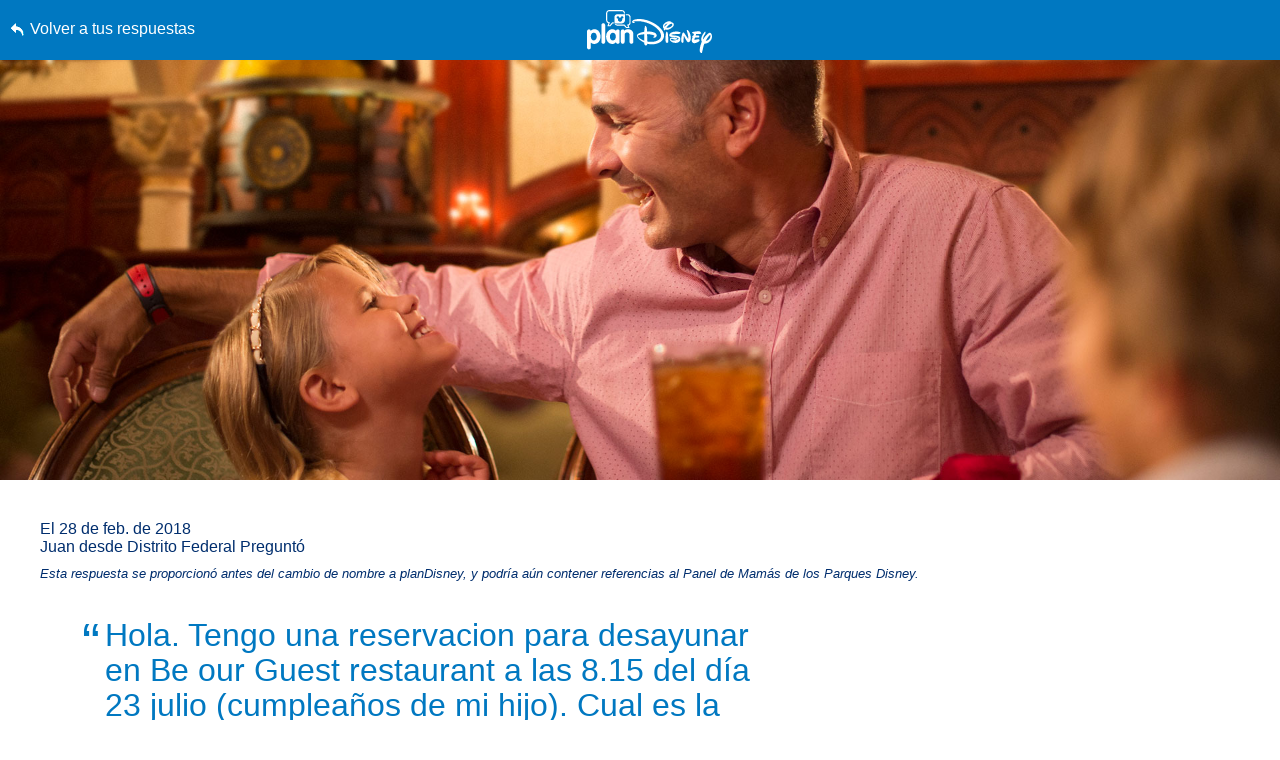

--- FILE ---
content_type: text/html; charset=utf-8
request_url: https://plandisney.disney.go.com/es/question/363576/
body_size: 22306
content:

<!DOCTYPE html>

<html id="htmlHeader" xmlns="http://www.w3.org/1999/xhtml" lang="es">
<head prefix="og: http://ogp.me/ns# fb: http://ogp.me/ns/fb# article: http://ogp.me/ns/article#"><meta http-equiv="X-UA-Compatible" content="IE=edge,chrome=1" /><title>
	Hola. Tengo una reservacion para desayunar en... | planDisney
</title>
    <script src="https://go4.disney.go.com/"></script>
    <link rel="apple-touch-icon" sizes="180x180" href="https://plandisney.disney.go.com/content/images/icons/apple-touch-icon.png" /><link rel="icon" type="image/png" sizes="32x32" href="https://plandisney.disney.go.com/content/images/icons/favicon-32x32.png" /><link rel="icon" type="image/png" sizes="16x16" href="https://plandisney.disney.go.com/content/images/icons/favicon-16x16.png" /><link rel="manifest" href="https://plandisney.disney.go.com/content/images/icons/site.webmanifest" /><link rel="mask-icon" href="https://plandisney.disney.go.com/content/images/icons/safari-pinned-tab.svg" color="#1079bf" /><meta name="msapplication-TileColor" content="#1079bf" /><meta name="msapplication-config" content="https://plandisney.disney.go.com/content/images/icons/browserconfig.xml" /><meta name="theme-color" content="#ffffff" /><meta name="viewport" content="width=device-width, initial-scale=1" />
    <!--[if lt IE 9]>
        <link rel="stylesheet" href="/Content/styles/upgrade-browser.css" type="text/css" media="screen, projection" />
    <![endif]-->
<link href="/Content/styles/base?v=XqhRTtx9VpAXzmT3eWsO1_nGORR1FljFeJjyxEtkZz01" rel="stylesheet"/>
<meta name="Content-Language" content="es" /><link rel="image_src" src="https://plandisney.disney.go.com/content/images/thumbs/pages/defaultSearchThumb_new.png" /><meta name="copyright" content="Copyright (c) 2007-2026 Walt Disney Internet Group.  Todos los derechos reservados." /><meta name="description" content="&amp;iexcl;Bienvenido al Disney Parks Moms Panel, Juan! &amp;iexcl;Que rico que tienes reservaciones para el restaurante Be Our Guest en el Parque Tematico Magic..." /><meta name="keywords" content="planDisney, panel planDisney, vacaciones familiares, planificación de vacaciones familiares, planificación de vacaciones, foro virtual, comunidad virtual, panel de disney world, panel de walt disney world" /><meta property="og:type" content="website" /><meta property="og:url" content="https://plandisney.disney.go.com/es/question/363576/" /><meta property="og:site_name" content="planDisney" /><meta property="og:image" content="https://plandisney.disney.go.com/content/images/thumbs/pages/defaultSearchThumb_new.png" /><meta property="og:title" content="Hola. Tengo una reservacion para desayunar en... | planDisney" /><meta property="og:description" content="&amp;iexcl;Bienvenido al Disney Parks Moms Panel, Juan! &amp;iexcl;Que rico que tienes reservaciones para el restaurante Be Our Guest en el Parque Tematico Magic..." /><meta name="twitter:card" content="summary" /><meta name="twitter:url" content="https://plandisney.disney.go.com/es/question/363576/" /><meta name="twitter:title" content="Hola. Tengo una reservacion para desayunar en... | planDisney" /><meta name="twitter:description" content="&amp;iexcl;Bienvenido al Disney Parks Moms Panel, Juan! &amp;iexcl;Que rico que tienes reservaciones para el restaurante Be Our Guest en el Parque Tematico Magic..." /><link rel="canonical" href="https://plandisney.disney.go.com/es/question/363576/" />
<script type="application/ld+json">
{
     "@context": "http://schema.org",
     "@type": "QAPage",
     "mainEntity": {
     "@type": "Question",
     "name": "Hola. Tengo una reservacion para desayunar en Be our Guest restaurant a las 8.15 del d&#237;a 23 julio (cumplea&#241;os de mi hijo). Cual es la mejor forma de llegar al parque y a que hora para estar a tiempo. No estoy hospedado en hotel disney",
     "text": "Hola. Tengo una reservacion para desayunar en Be our Guest restaurant a las 8.15 del d&#237;a 23 julio (cumplea&#241;os de mi hijo). Cual es la mejor forma de llegar al parque y a que hora para estar a tiempo. No estoy hospedado en hotel disney",
       "upvoteCount": "1",
     "dateCreated": "28/02/2018",
     "acceptedAnswer": {
           "@type": "Answer",
           "text": "&iexcl;Bienvenido al Disney Parks Moms Panel, Juan! &iexcl;Que rico que tienes reservaciones para el restaurante Be Our Guest en el Parque Tematico Magic Kingdom, lo van a pasar de maravillas! Pienso que debes manejar o solicitar un carro para llegar a su reservaci&oacute;n con tiempo. No se si su hotel tiene servicio de transporte para los parques tem&aacute;ticos del Walt Disney World Resort, pero si tu reservaci&oacute;n es a las 8:15 a.m., te recomiendo que llegues con por lo menos una hora de anticipaci&oacute;n. Recuerda que tienes que pasar por el chequeo de seguridad cuando entras el parque tem&aacute;tico Magic Kingdom y ya cuando entres al parque, tienes que caminar hasta Fantasyland para llegar al restaurante. &iquest;Sab&iacute;as que el restaurante Be Our Guest ofrece el servicio de pedido previo de comidas en l&iacute;nea? Puedes hacer tu pedido hasta 30 d&iacute;as antes de su reservaci&oacute;n a trav&eacute;s de su cuenta My Disney Experience. Solo seleccionas su reservaci&oacute;n de comidas y te dar&aacute; la opci&oacute;n de hacer su pedido por anticipado. Solo menci&oacute;nalo cuando llegues al restaurante y el Miembro del Elenco que te recibe se encargara de lo resto. Cuando llegues al parque, puedes pedir botones de celebraci&oacute;n gratuitos en el Centro de Informaci&oacute;n para hu&eacute;spedes que anuncian &ldquo;It&rsquo;s My Birthday&rdquo; (es mi cumplea&ntilde;os). &iexcl;Mickey y sus amigos le querr&aacute;n dar mucha atenci&oacute;n a su hijo el dia de su cumplea&ntilde;os! Juan, le deseo felicidades adelantadas a tu hijo. &iexcl;Que lo pasen muy bien en sus vacaciones! Veronica ",
           "dateCreated":  "28/02/2018",
           "url": "https://plandisney.disney.go.com/es/question/363576/",
           "publishingPrinciples": "https://plandisney.disney.go.com/about-plandisney/",
           "author": {
           "@type": "Person",
          "Image": "https://plandisney.disney.go.com/content/images/thumbs/8d140519-5be8-4622-a4a9-dcfeab480f53.jpg",
          "jobTitle": "planDisney Panelist",
               "address": {
               "@type": "PostalAddress",
               "addressRegion": "Florida"
               },
          "name": "Veronica"
          }
          },
     "answerCount": "1"
     }
}
</script>
<link href="/WebResource.axd?d=urCACUaUZeT6oPoIZXShbrMe8vF1k86gkbo4UjdS-UEY1g4RHd1VkrLSF7Uu1qFivm72KZfQmx4NS6mlZAsXOnCuIevZCcqDYlmWmRWeWQOvP7kFUX1YTag5BJnrBz5K0&amp;t=638828270388507564" type="text/css" rel="stylesheet" class="Telerik_stylesheet" /><link href="/WebResource.axd?d=4ytSv8sIF7k2K6JRNAeY3Q1NmiLC2CqGea9vg51m2F1kxHuVzQVqe__JsGvNTVUpgYeNel-8HKL-74Q9fC0ndmhyFRxm5TKUnfMsDaMX2v7IWbtGset35sBG1SJPY6ohzPSikLecQYnANyHjpx7KsA2&amp;t=638828270388507564" type="text/css" rel="stylesheet" class="Telerik_stylesheet" /><link href="/WebResource.axd?d=bZQu9IErOfGRZdP9C3BB5X51owpFlCCtCYD2O95AjnewobMpv5hR_M80QWKGVV9fCloZsIDhXYSwuOKMvbDVquHirc1G1WYB1DCy57lx41eY6_oQEZulJPv0g3z8DOHC0&amp;t=638828270388507564" type="text/css" rel="stylesheet" class="Telerik_stylesheet" /><link href="/WebResource.axd?d=AvBWCtbpLXYjyyNienFv2E5MWZ7gv9eC5Z8DbWOEX8CGHJeeYfoenQaFGVUbpbi1fIarwAcj_s6ZIydR9OehaufdQAxQHmqDlXNSOzG03qGH5-yc3lpL1seDGu-ITr_yx_TeOOFy03Hw3DHgbYSLIA2&amp;t=638828270388507564" type="text/css" rel="stylesheet" class="Telerik_stylesheet" /></head>
<body id="oBody" style="height: 100%;" class="es">
    <div class="shim"></div>

    <form method="post" action="./" id="form1">
<div class="aspNetHidden">
<input type="hidden" name="oRadScript_TSM" id="oRadScript_TSM" value="" />
<input type="hidden" name="__EVENTTARGET" id="__EVENTTARGET" value="" />
<input type="hidden" name="__EVENTARGUMENT" id="__EVENTARGUMENT" value="" />
<input type="hidden" name="__VIEWSTATE" id="__VIEWSTATE" value="[base64]/i8uSyYKEjWFW15Hl+/AXWBP7rKF3sVX610w5Ng8=" />
</div>

<script type="text/javascript">
//<![CDATA[
var theForm = document.forms['form1'];
if (!theForm) {
    theForm = document.form1;
}
function __doPostBack(eventTarget, eventArgument) {
    if (!theForm.onsubmit || (theForm.onsubmit() != false)) {
        theForm.__EVENTTARGET.value = eventTarget;
        theForm.__EVENTARGUMENT.value = eventArgument;
        theForm.submit();
    }
}
//]]>
</script>


<script src="/WebResource.axd?d=pynGkmcFUV13He1Qd6_TZJlC2IFO99mfOR54Lnxxo3mQAAosbP2xDIxGsC2JbiaA3tE8ACJJI5aSs0Jm_usYxA2&amp;t=638942066805310136" type="text/javascript"></script>


<script src="/Telerik.Web.UI.WebResource.axd?_TSM_HiddenField_=oRadScript_TSM&amp;compress=1&amp;_TSM_CombinedScripts_=%3b%3bSystem.Web.Extensions%2c+Version%3d4.0.0.0%2c+Culture%3dneutral%2c+PublicKeyToken%3d31bf3856ad364e35%3aes-ES%3a64455737-15dd-482f-b336-7074c5c53f91%3aea597d4b%3ab25378d2%3bTelerik.Web.UI%2c+Version%3d2025.1.416.462%2c+Culture%3dneutral%2c+PublicKeyToken%3d121fae78165ba3d4%3aes-ES%3aced1f735-5c2a-4218-bd68-1813924fe936%3a16e4e7cd%3aed16cbdc%3af7645509%3a88144a7a%3a33715776%3a8674cba1%3a7c926187%3ab7778d6c%3ac08e9f8a%3a59462f1%3aa51ee93e" type="text/javascript"></script>
<div class="aspNetHidden">

	<input type="hidden" name="__VIEWSTATEGENERATOR" id="__VIEWSTATEGENERATOR" value="4FEEDAA0" />
	<input type="hidden" name="__EVENTVALIDATION" id="__EVENTVALIDATION" value="o2m5x1mRus77RpTM3eMMk1mEjRhdCJDgq3eNoweqp/JtsKR+JfAI45UKyaBf7PCMPeHchaw3aYzfa52r5L6CmaN6vYPY1TCJmOaCI6/yO5/8EV9w8sQzWpGypMqj0Ph97qLowOuPoTrln2ML+BM+Kfq22a6DcBE2qLvmqrbd2N+mhVdaIYbzske3zAM9x4ZXYsbWeEdpJx/[base64]/2fS7GL0bUe63472Eo0Ppqk5OzyBG/HT1+TriJeUjGnCPx9wBqtH0jd82ihBw==" />
</div>
        <input name="hidTagLanguage" type="hidden" id="hidTagLanguage" class="W2DAskTagLanguage" value="es" />
        <script type="text/javascript">
//<![CDATA[
Sys.WebForms.PageRequestManager._initialize('oRadScript', 'form1', ['tucThank$ucThank$radPanelAskPanel','','tucAsk$ucAsk$radPanelAskPanel','','toRadAjaxMangagerSU','oRadAjaxMangagerSU'], [], [], 90, '');
//]]>
</script>

        <!-- 2025.1.416.462 --><div id="oRadAjaxMangagerSU">
	<span id="oRadAjaxMangager" style="display:none;"></span>
</div>
        <div id="wrapper" class="qWrapper">
            <div class="questionHeader">
                <a id='skip-to-content' href="#start-of-content" tabindex="1">
                    Saltar al contenido</a>
                <a id="hypLinkBackToAnswers" class="lnkBack" href="../../#363576">Volver a tus respuestas</a>
                <a href="/es/" class="logoLink">
                    <img src="/Content/images/general/planDisney-logo-ko.svg" id="imgLogo" alt="logotipo del moms panel que vincula con la página de inicio" /></a>
                <ul class="controlsQuestion">
                    <li class="prevNext prevQuestion">
                        </li>
                    <li class="prevNext nextQuestion">
                        </li>
                    <li class="closePage">
                        <a id="hypBack" title="Haga clic para cerrar la pregunta." aria-label="Haga clic para cerrar la pregunta." href="../../#363576"><span class="txtBack">
                            Cerrar</span><span class="iconBack icon">&#58112;</span></a></li>
                </ul>
            </div>
            <div class="hero questionHero" style="display: block;">
                <img src="/Content/images/QImages/f6522636-da13-417e-b652-73edb06277ba.jpg" id="imgHero" alt="" />
            </div>
            <div class="container containerQuestion">
                <span id="start-of-content" tabindex="-1"></span>
                <div class="content">
                    
<ul class="questionList questionSolo">
    <li>
        <cite class="asked">
            El
            28 de feb. de 2018<br />
            Juan desde Distrito Federal
            Preguntó
            <span id="PanelCtrl_divRebrand" class="noteRebrand">
                Esta respuesta se proporcionó antes del cambio de nombre a planDisney, y podría aún contener referencias al Panel de Mamás de los Parques Disney.
            </span>
        </cite>
        
        <span class="quotes quoteOpening" aria-hidden="true">&ldquo;</span>
        <h1 class="question">Hola. Tengo una reservacion para desayunar en Be our Guest restaurant a las 8.15 del d&#237;a 23 julio (cumplea&#241;os de mi hijo). Cual es la mejor forma de llegar al parque y a que hora para estar a tiempo. No estoy hospedado en hotel disney<span class="quotes quoteClosing" aria-hidden="true">&rdquo;</span></h1>
        <div class="answer">
            &iexcl;Bienvenido al Disney Parks Moms Panel, Juan! &iexcl;Que rico que tienes reservaciones para el restaurante <a href="https://disneyworld.disney.go.com/es-mx/dining/magic-kingdom/be-our-guest-restaurant/  " target="_blank">Be Our Guest </a>en el Parque Tematico Magic Kingdom, lo van a pasar de maravillas!<br /> <br /> Pienso que debes manejar o solicitar un carro para llegar a su reservaci&oacute;n con tiempo. No se si su hotel tiene servicio de transporte para los parques tem&aacute;ticos del Walt Disney World Resort, pero si tu reservaci&oacute;n es a las 8:15 a.m., te recomiendo que llegues con por lo menos una hora de anticipaci&oacute;n. Recuerda que tienes que pasar por el chequeo de seguridad cuando entras el parque tem&aacute;tico Magic Kingdom y ya cuando entres al parque, tienes que caminar hasta Fantasyland para llegar al restaurante.&nbsp;<br /> <br /> &iquest;Sab&iacute;as que el restaurante Be Our Guest ofrece el servicio de pedido previo de comidas en l&iacute;nea? Puedes hacer tu pedido hasta 30 d&iacute;as antes de su reservaci&oacute;n a trav&eacute;s de su cuenta <a href="https://disneyworld.disney.go.com/es-us/plan/" target="_blank">My Disney Experience</a>. Solo seleccionas su reservaci&oacute;n de comidas y te dar&aacute; la opci&oacute;n de hacer su pedido por anticipado. Solo menci&oacute;nalo cuando llegues al restaurante y el Miembro del Elenco que te recibe se encargara de lo resto.<br /> <br /> Cuando llegues al parque, puedes pedir botones de celebraci&oacute;n gratuitos en el <a href="https://disneyworld.disney.go.com/es-mx/guest-services/guest-relations/" target="_blank">Centro de Informaci&oacute;n para hu&eacute;spedes</a> que anuncian &ldquo;It&rsquo;s My Birthday&rdquo; (es mi cumplea&ntilde;os). &iexcl;Mickey y sus amigos le querr&aacute;n dar mucha atenci&oacute;n a su hijo el dia de su cumplea&ntilde;os!&nbsp;<br /> <br /> Juan, le deseo felicidades adelantadas a tu hijo. &iexcl;Que lo pasen muy bien en sus vacaciones!<br /> <br /> Veronica&nbsp;<br /> <div>&nbsp;</div>
        </div>
    </li>
</ul>
<ul class="answerUtility">
    <li class="fadeTop">
        <hr class="fade" />
    </li>
    <li class="addRating"><a href="javascript:void(0);" id="PanelCtrl_aUseful"><i class="icon" aria-hidden="true"></i>Me resultó útil</a><span tabindex="0" id="UseResult" style="display: none;"><i class="icon" aria-hidden="true"></i>1 Útil</span>
        <div style="display: none;" id="divUsefulPop">
            <!---->
            <div id="divUsefulPopText">
                Por favor <a href="javascript:void(0);" tabindex="0" Class="signin">Inicie Sesión</a> para marcar esta pregunta como útil. 
            </div> 
        </div>
        <div id="divPostsLoader"></div> 
    </li>
    <li class="addFav"><a href="javascript:void(0);" id="PanelCtrl_aFavorites" tab-index="0" onclick="AddFavorite(&#39;363576&#39;);"><i class="icon" aria-hidden="true"></i>Respuesta guardada</a>
        <div style="display: none;" id="divFavPop">
            <!---->
            <div id="divSavedPopText">
                Please <a href="javascript:void(0);" tabindex="0" Class="signin">Inicia la sesión</a> para ver las respuestas guardadas. 
            </div> 
        </div>
    </li>
    <li class="share">
        <div class="hasTooltip"><a href="javascript:void(0);" aria-label="abre la ventana emergente para compartir" id="aShare" tabindex="0"><i class="icon" aria-hidden="true"></i>Compartir</a></div>
        <div style="display: none;">
            <ul class="socialList">
                <li><a href="http://pinterest.com/pin/create/button/?url=https%3a%2f%2fplandisney.disney.go.com%2fes%2fquestion%2f363576%2f&description=%c2%bfListo+para+programar+su+escapadita+m%c3%a1gica+de+Disney%3f+Mire+esta+respuesta+de+planDisney.&media=https%3a%2f%2fplandisney.disney.go.com%2fContent%2fimages%2fQImages%2ff6522636-da13-417e-b652-73edb06277ba.jpg" id="PanelCtrl_aPinterest" target="_blank" tabindex="0"><i class="iconSocial" aria-hidden="true">&#58249;</i>Pinterest</a></li>
                <li><a href="https://twitter.com/share?url=https%3a%2f%2fplandisney.disney.go.com%2fes%2fquestion%2f363576%2f&text=%c2%bfListo+para+programar+su+escapadita+m%c3%a1gica+de+Disney%3f+Mire+esta+respuesta+de+planDisney." id="PanelCtrl_aTwitter" target="_blank" tabindex="0"><i class="iconSocial" aria-hidden="true">&#58246;</i>X</a></li>
                <li><a href="https://www.facebook.com/sharer/sharer.php?t=POC&u=https%3a%2f%2fplandisney.disney.go.com%2fes%2fquestion%2f363576%2f" id="PanelCtrl_aFacebook" target="_blank" tabindex="0"><i class="iconSocial" aria-hidden="true">&#58245;</i>Facebook</a></li>
                <li><a href="mailto:?subject=Mire esta respuesta de planDisney&body=¿Listo para programar su escapadita mágica de Disney? Mire esta respuesta de planDisney.https%3a%2f%2fplandisney.disney.go.com%2fes%2fquestion%2f363576%2f" id="PanelCtrl_aEmail" tabindex="0"><i class="iconSocial" aria-hidden="true">&#57938;</i>Email</a></li>
            </ul>
        </div>
    </li>
    <li class="fadeBot">
        <hr class="fade" />
    </li>
</ul>
<div class="meetMom">
    <a href="/es/meet-the-panel/panelist/veronica-o-475/" id="PanelCtrl_hypPanelThumb" tabindex="0" class="thumb panelistThumb" aria-label="Más información Acerca de Veronica">
        <img src="/content/images/thumbs/8d140519-5be8-4622-a4a9-dcfeab480f53.jpg" id="PanelCtrl_imgPanelThumb" alt="imagen en miniatura para Veronica" />
    </a>
    <span class="meetText">
        <h2 class="mom"><strong>Conoce a nuestro panelista:</strong> Veronica, Florida</h2>
        <span class="momDescription">
            <div>&iexcl;Saludos desde el sur de la Florida! Mi nombre es Veronica. Soy esposa de un fan&aacute;tico de Disney y madre de dos ni&ntilde;as muy especiales. Por mi carrera soy periodista. Mi primera visita a Walt Disney World Resort fue a los dos a&ntilde;itos. Ahora continuo la tradici&oacute;n con toda mi familia, &iexcl;incluyendo mis mascotas cuando me hospedo en The Cabins at Disney's Fort Wilderness Resort! &iexcl;Como panelista de planDisney, estoy muy contenta poder ayudarte con tus planes!</div></span>
        <a id="PanelCtrl_hypPanelLearnMore" class="readMore readMorePanelist" href="../../meet-the-panel/panelist/veronica-o-475/">Más información Acerca de Veronica</a>
        
    </span>

    <div class="clearBoth"></div>
    

</div>

      
  
    <hr id="PanelCtrl_hrDivider" class="fade fadeAltTop hideBig"></hr>

    <div id="PanelCtrl_pnlRelated">
	
        <div class="modRelated">
            <h2 id="PanelCtrl_ariaRelated">Enlaces relacionados</h2>
            <ul class="listRelated">
                <li class="relatedFeatured">
            <a href="https://disneyworld.disney.go.com/es-us/" target="_blank">
                <div class="icon featuredIcon" aria-hidden="true">&#57409</div>
                <div class="relatedFeaturedText" id="relatedLinks">
                    <strong role="presentation">¡Te esperan tus vacaciones soñadas!</strong>
                    <p role="presentation">Visita Walt Disney World Resort para explorar la magia.</p>
<span class="hidden" role="presentation">abre una nueva ventana del navegador</span>
                </div>
                <span class="icon" aria-hidden="true">&#58124</span>
            </a>
        </li>
                
            </ul>
        </div>
    
</div>
<hr class="fade" style="display: none;" />


                </div>


                <div class="clearBoth"></div>

                
                
                <div class="clearBoth"></div>

                <div id="divSimilar" class="sideBar sideBarWhite">
                    
                    
                            <ul class="sideBarQuestions" aria-labelledby="ariaSimilarQs">
                        </ul>

                    <div class="clearBoth"></div>
                </div>

                <div class="clearBoth"></div>

            </div>
        </div>
        

<div class="askWrapper" id="thankForm">
    <div class="RadAjaxPanel" id="ucThank_ucThank_radPanelAskPanel">
	<div id="ucThank_radPanelAsk">
		
        <div id="ucThank_thankBox" class="askBox">
            
        </div>
        <a id="start-of-thank" name="thankForm" tabindex="-1"></a>
        <a id="scrollToThank" style="display:none;"></a>
        
        <div id="ucThank_thank" class="askForm" style="display: none;">
            <h2 id="go-to-thank" tabindex="0">
                ¡Agradece a un panelista!</h2>
            <h3>
                Comparte un mensaje de agradecimiento para el panelista que te proporcionó una respuesta personalizada a tu pregunta para planear tus vacaciones en Disney.</h3>
            <div class="askMore" style="text-align: center;">
                <span class="ask-post-submit-disclaimer">Cuando envíes un mensaje, por favor no compartas con nosotros ideas o sugerencias. Completar este formulario constituye tu consentimiento para nuestro uso y divulgación sin restricciones de la información que nos proporcionas.</span>
            </div>
            <ul class="ask">
                <li>
                    
                </li>
                <li>
                    <label class="half" for="txtQuestionArea">Escribe tus comentarios. </label>
                    <p class="formNote"><span id="divCounter">256</span>
                        Recordatorio de Personajes</p>
                    <p style="margin-left: 5px; width: 100%; text-align: left; clear: both; margin-bottom: 5px; font-size: 1em; color: #fff;">En tu mensaje por favor no incluyas información personal como nombres completos y números de reservación.</p>
                    <textarea name="ucThank$txtQuestionArea" id="ucThank_txtQuestionArea" aria-required="true" onkeydown="textCounter(document.getElementById(&#39;ucThank_txtQuestionArea&#39;),256)" onkeyup="textCounter(document.getElementById(&#39;ucThank_txtQuestionArea&#39;),256)" aria-label="Escribe tu pregunta"></textarea>
                </li>
                <li style="display: none;">
                    <label id="ucThank_lblWhom" for="ddPanelists">
                        ¿A quién deseas agradecer?</label>
                    <div>
                        
                    </div>
                    
                    <div class="clearBoth"></div>
                    <input name="ucThank$hidThankPanelist" type="hidden" id="ucThank_hidThankPanelist" value="475" />
                </li>
                
                <li class="buttonAsk">
                    <a href="javascript:void(0);" id="ucThank_aAskClose3" class="button buttonPurple buttonSmall buttonAlt" onclick="thankClose(true);">Cerrar</a>
                    <a id="ucThank_lnkAskAQuestion" class="button buttonPurple buttonCentered buttonSmall" aria-label="Entregar" role="button" href="javascript:__doPostBack(&#39;ucThank$lnkAskAQuestion&#39;,&#39;&#39;)">Entregar</a>

                </li>
            </ul>
            <div class="clearBoth"></div>
            <div class="barClose">
                <a href="javascript:void(0);" id="ucThank_aAskClose" class="button buttonPurple buttonOnWhite buttonSmall" onclick="thankClose(true);">Cerrar</a>
            </div>
        </div>
        <div id="ucThank_thankCompleted" class="askForm" style="display: none;">
            <h2 id="h2askCompleted" tabindex="0">
                Gracias por enviar tu comentario.</h2>
            <div class="askReceived">
                <a href="javascript:void(0);" id="ucThank_aAskClose4" class="button buttonPurple buttonSmall" onclick="thankClose(true);">Cerrar</a>
                
            </div>
            <div class="clearBoth"></div>
            <div class="barClose">
                <a href="javascript:void(0);" id="ucThank_aAskClose2" class="button buttonPurple buttonOnWhite buttonSmall" onclick="thankClose(true);">Cerrar</a>
            </div>
        </div>
    
	</div>
</div>
    <div id="ucThank_oAjaxLoadingPanel" class="RadAjax RadAjax_Default" style="display:none;">
	<div class="raDiv">

	</div><div class="raColor raTransp">

	</div>
</div>
    <div class="clearBoth"></div>
</div>
<script type="text/javascript">
    function setThankReadMore() {
        $('#thankForm div.askMore').readmore({
            moreLink: '<a href="javascript:void(0);" class="readMore readMoreExpand">Más información</a>',
            lessLink: '<a href="javascript:void(0);" class="readMore readMoreExpand">Mostrar menos</a>',
            maxHeight: 90,
            speed: 75,
        });
    }
</script>

<input name="ucThank$hidDirectlyToThank" type="hidden" id="ucThank_hidDirectlyToThank" value="0" />
        

<div class="askWrapper" id="askForm">
    <div class="RadAjaxPanel" id="ucAsk_ucAsk_radPanelAskPanel">
	<div id="ucAsk_radPanelAsk">
		
        <div id="ucAsk_askBox" class="askBox">
            <h2 id="askAQuestion">
                ¿No encontraste lo que buscabas?</h2>
            <h3>Para enviar tu pregunta, ingresa ahora si aún no lo has hecho.</h3>
            <a onclick="return askBTNclick();" id="ucAsk_hypAskAQuestion2" class="button buttonPurple buttonPurpleThin" aria-labelledby="askAQuestion" aria-label="Opens the Ask a Question dialog box" role="button" href="javascript:__doPostBack(&#39;ucAsk$hypAskAQuestion2&#39;,&#39;&#39;)">Haz una pregunta<span class="item-description">Opens the Ask a Question dialog box.</span></a>
        </div>
        <a id="start-of-ask" name="askForm" tabindex="-1"></a>
        
        <div id="ucAsk_ask" class="askForm" style="display: none;">
            <h2 id="go-to-ask" tabindex="0">
                Pregúntele a planDisney</h2>
            <h3>
                Descubra la magia de unas vacaciones familiares en los Parques Disney de uno de nuestros expertos panelistas virtuales.</h3>
            <div class="askMore">
                Este es un foro de preguntas y respuestas para ayudarte a planificar las mejores vacaciones posibles en Disney. Debido al alto volumen de preguntas, no podemos garantizar que se responderán todas. Además, intenta no hacer más de 3 preguntas por sesión.<br/><br/>Cuando hagas una pregunta, no incluyas ideas o sugerencias. Mediante la presentación de este formulario das tu consentimiento para la utilización y la divulgación libre e ilimitada de la información que nos proporciones.
            </div>
            <ul class="ask">
                <li>
                    
                </li>
                <li>
                    <label class="half" for="txtQuestionArea">Escribe tu pregunta</label>
                    <p class="formNote"><span id="divCounter">256</span>
                        Recordatorio de Personajes</p>
                    <p style="margin-left: 5px; width: 100%; text-align: left; clear: both; margin-bottom: 5px; font-size: 1em; color: #fff;">Favor de no incluir información personal como nombres completos y números de reserva en su pregunta.</p>
                    <textarea name="ucAsk$txtQuestionArea" id="ucAsk_txtQuestionArea" aria-required="true" onkeydown="textCounter(document.getElementById(&#39;ucAsk_txtQuestionArea&#39;),256)" onkeyup="textCounter(document.getElementById(&#39;ucAsk_txtQuestionArea&#39;),256)" aria-label="Escribe tu pregunta"></textarea>
                </li>
                <li>
                    <label for="litRelevantTags">
                        Etiquetas relevantes</label>
                    <div class="askTags">
                        <div class="instructions" id="divaskInstruction">
                            Agrega al menos 2 de las siguientes etiquetas que sean relevantes a tu pregunta.</div>
                        <ul id="askselectedTokens" class="clearfix">
                        </ul>
                        <ul id="askavailableTags" class="clearfix"></ul>
                    </div>
                    <input name="ucAsk$selected_tags" type="hidden" id="ucAsk_selected_tags" />
                </li>
                <li>
                    <label for="ctl00_plcBody_ucAsk_dpVisitDate_dateInput" form="dpVisitDate">
                        ¿Cuándo planeas llegar? (opcional)</label>
                    <div id="ucAsk_dpVisitDate_wrapper" class="RadPicker RadPicker_Green" style="display:inline-block;width:160px;">
			<input style="visibility:hidden;display:block;float:right;margin:0 0 -1px -1px;width:1px;height:1px;overflow:hidden;border:0;padding:0;" id="ucAsk_dpVisitDate" name="ucAsk$dpVisitDate" type="text" class="rdfd_ radPreventDecorate" value="" title="Visually hidden input created for functionality purposes." /><table cellspacing="0" class="rcTable rcSingle" summary="Table holding date picker control for selection of dates." style="width:100%;">
				<caption style="display:none;">
					RadDatePicker
				</caption><thead style="display:none;">
					<tr>
						<th scope="col">RadDatePicker</th>
					</tr>
				</thead><tbody>
					<tr>
						<td class="rcInputCell" style="width:100%;"><span id="ucAsk_dpVisitDate_dateInput_wrapper" class="riSingle RadInput RadInput_Green" style="display:block;width:100%;"><input id="ucAsk_dpVisitDate_dateInput" name="ucAsk$dpVisitDate$dateInput" class="riTextBox riEnabled" type="text" /><input id="ucAsk_dpVisitDate_dateInput_ClientState" name="ucAsk_dpVisitDate_dateInput_ClientState" type="hidden" /></span></td><td><a title="Open the calendar popup." href="#" id="ucAsk_dpVisitDate_popupButton" class="rcCalPopup">Open the calendar popup.</a><div id="ucAsk_dpVisitDate_calendar_wrapper" style="display:none;">
							<table id="ucAsk_dpVisitDate_calendar" cellspacing="0" class="RadCalendar RadCalendar_Green">
								<caption>
									<span style='display:none;'>Calendar</span>
								</caption><thead>
									<tr>
										<td class="rcTitlebar rcNoNav"><table cellspacing="0">
											<caption>
												<span style='display:none;'>Title and navigation</span>
											</caption><thead>
												<tr style="display:none;">
													<th scope="col">Title and navigation</th>
												</tr>
											</thead><tbody>
	<tr>
		<td><a id="ucAsk_dpVisitDate_calendar_FNP" class="t-button rcFastPrev" title="&lt;&lt;" href="../#">&lt;&lt;</a></td><td><a id="ucAsk_dpVisitDate_calendar_NP" class="t-button rcPrev" title="&lt;" href="../#">&lt;</a></td><td id="ucAsk_dpVisitDate_calendar_Title" class="rcTitle">enero de 2026</td><td><a id="ucAsk_dpVisitDate_calendar_NN" class="t-button rcNext" title=">" href="../#">&gt;</a></td><td><a id="ucAsk_dpVisitDate_calendar_FNN" class="t-button rcFastNext" title=">>" href="../#">&lt;&lt;</a></td>
	</tr>
</tbody>
										</table></td>
									</tr>
								</thead><tbody>
	<tr>
		<td class="rcMain"><table id="ucAsk_dpVisitDate_calendar_Top" class="rcMainTable" cellspacing="0">
	<caption>
		<span style='display:none;'>enero de 2026</span>
	</caption><thead>
		<tr class="rcWeek">
			<th class="rcViewSel" scope="col">&nbsp;</th><th id="ucAsk_dpVisitDate_calendar_Top_cs_1" title="lunes" scope="col">L</th><th id="ucAsk_dpVisitDate_calendar_Top_cs_2" title="martes" scope="col">M</th><th id="ucAsk_dpVisitDate_calendar_Top_cs_3" title="miércoles" scope="col">X</th><th id="ucAsk_dpVisitDate_calendar_Top_cs_4" title="jueves" scope="col">J</th><th id="ucAsk_dpVisitDate_calendar_Top_cs_5" title="viernes" scope="col">V</th><th id="ucAsk_dpVisitDate_calendar_Top_cs_6" title="sábado" scope="col">S</th><th id="ucAsk_dpVisitDate_calendar_Top_cs_7" title="domingo" scope="col">D</th>
		</tr>
	</thead><tbody>
		<tr class="rcRow">
			<th id="ucAsk_dpVisitDate_calendar_Top_rs_1" scope="row">53</th><td class="rcOtherMonth" title="lunes, diciembre 29, 2025"><a href="#">29</a></td><td class="rcOtherMonth" title="martes, diciembre 30, 2025"><a href="#">30</a></td><td class="rcOtherMonth" title="miércoles, diciembre 31, 2025"><a href="#">31</a></td><td title="jueves, enero 01, 2026"><a href="#">1</a></td><td title="viernes, enero 02, 2026"><a href="#">2</a></td><td class="rcWeekend" title="sábado, enero 03, 2026"><a href="#">3</a></td><td class="rcWeekend" title="domingo, enero 04, 2026"><a href="#">4</a></td>
		</tr><tr class="rcRow">
			<th id="ucAsk_dpVisitDate_calendar_Top_rs_2" scope="row">2</th><td title="lunes, enero 05, 2026"><a href="#">5</a></td><td title="martes, enero 06, 2026"><a href="#">6</a></td><td title="miércoles, enero 07, 2026"><a href="#">7</a></td><td title="jueves, enero 08, 2026"><a href="#">8</a></td><td title="viernes, enero 09, 2026"><a href="#">9</a></td><td class="rcWeekend" title="sábado, enero 10, 2026"><a href="#">10</a></td><td class="rcWeekend" title="domingo, enero 11, 2026"><a href="#">11</a></td>
		</tr><tr class="rcRow">
			<th id="ucAsk_dpVisitDate_calendar_Top_rs_3" scope="row">3</th><td title="lunes, enero 12, 2026"><a href="#">12</a></td><td title="martes, enero 13, 2026"><a href="#">13</a></td><td title="miércoles, enero 14, 2026"><a href="#">14</a></td><td title="jueves, enero 15, 2026"><a href="#">15</a></td><td title="viernes, enero 16, 2026"><a href="#">16</a></td><td class="rcWeekend" title="sábado, enero 17, 2026"><a href="#">17</a></td><td class="rcWeekend" title="domingo, enero 18, 2026"><a href="#">18</a></td>
		</tr><tr class="rcRow">
			<th id="ucAsk_dpVisitDate_calendar_Top_rs_4" scope="row">4</th><td title="lunes, enero 19, 2026"><a href="#">19</a></td><td title="martes, enero 20, 2026"><a href="#">20</a></td><td title="miércoles, enero 21, 2026"><a href="#">21</a></td><td title="jueves, enero 22, 2026"><a href="#">22</a></td><td title="viernes, enero 23, 2026"><a href="#">23</a></td><td class="rcWeekend" title="sábado, enero 24, 2026"><a href="#">24</a></td><td class="rcWeekend" title="domingo, enero 25, 2026"><a href="#">25</a></td>
		</tr><tr class="rcRow">
			<th id="ucAsk_dpVisitDate_calendar_Top_rs_5" scope="row">5</th><td title="lunes, enero 26, 2026"><a href="#">26</a></td><td title="martes, enero 27, 2026"><a href="#">27</a></td><td title="miércoles, enero 28, 2026"><a href="#">28</a></td><td title="jueves, enero 29, 2026"><a href="#">29</a></td><td title="viernes, enero 30, 2026"><a href="#">30</a></td><td class="rcWeekend" title="sábado, enero 31, 2026"><a href="#">31</a></td><td class="rcOtherMonth" title="domingo, febrero 01, 2026"><a href="#">1</a></td>
		</tr><tr class="rcRow">
			<th id="ucAsk_dpVisitDate_calendar_Top_rs_6" scope="row">6</th><td class="rcOtherMonth" title="lunes, febrero 02, 2026"><a href="#">2</a></td><td class="rcOtherMonth" title="martes, febrero 03, 2026"><a href="#">3</a></td><td class="rcOtherMonth" title="miércoles, febrero 04, 2026"><a href="#">4</a></td><td class="rcOtherMonth" title="jueves, febrero 05, 2026"><a href="#">5</a></td><td class="rcOtherMonth" title="viernes, febrero 06, 2026"><a href="#">6</a></td><td class="rcOtherMonth" title="sábado, febrero 07, 2026"><a href="#">7</a></td><td class="rcOtherMonth" title="domingo, febrero 08, 2026"><a href="#">8</a></td>
		</tr>
	</tbody>
</table></td>
	</tr>
</tbody>
							</table><input type="hidden" name="ucAsk_dpVisitDate_calendar_SD" id="ucAsk_dpVisitDate_calendar_SD" value="[]" /><input type="hidden" name="ucAsk_dpVisitDate_calendar_AD" id="ucAsk_dpVisitDate_calendar_AD" value="[[1980,1,1],[2099,12,30],[2026,1,15]]" />
						</div></td>
					</tr>
				</tbody>
			</table><input id="ucAsk_dpVisitDate_ClientState" name="ucAsk_dpVisitDate_ClientState" type="hidden" />
		</div>

                </li>
                <li id="ucAsk_liAskPanelist" style="display: none;">
                    <label id="ucAsk_lblWhom" for="ucAsk_ddPanelists">
                        ¿A quién le quieres preguntar?</label>
                    <p class="formNote formNoteFull">
                        El menú que se encuentra más abajo le fue asignado, de manera automática, al panelista a quién estabas revisando, pero puedes preguntar a cualquiera en el panel.</p>
                    <div class="dropWrap">
                        <select name="ucAsk$ddPanelists" id="ucAsk_ddPanelists" class="dropDown">
			<option value="0">All Panelists</option>

		</select>
                    </div>
                    <div class="clearBoth"></div>
                    <input name="ucAsk$hidSelectedPanelist" type="hidden" id="ucAsk_hidSelectedPanelist" value="0" />
                </li>
                <li id="ucAsk_liAskEmailUpdates">
                    <table id="ucAsk_chkSendUpdate" class="chkAgreementBlue" onchange="javascript: checkAsk(&#39;ucAsk_chkSendUpdate&#39;);">
			<tr>
				<td><input id="ucAsk_chkSendUpdate_0" type="checkbox" name="ucAsk$chkSendUpdate$0" checked="checked" value="Yes" /><label for="ucAsk_chkSendUpdate_0"><span>Sí, por favor envíenme actualizaciones por correo electrónico acerca del estado de la respuesta a mi pregunta de planDisney.</span></label></td>
			</tr>
		</table>
                </li>
                <li class="buttonAsk">
                    <a href="javascript:void(0);" id="ucAsk_aAskClose3" class="button buttonPurple buttonSmall buttonAlt" onclick="askClose();">Cerrar</a>
                    <a id="ucAsk_lnkAskAQuestion" class="button buttonPurple buttonCentered buttonSmall" aria-label="Opens the Ask a Question dialog box" role="button" href="javascript:__doPostBack(&#39;ucAsk$lnkAskAQuestion&#39;,&#39;&#39;)">Haz una pregunta<span class="item-description">Opens the Ask a Question dialog box.</span></a>

                </li>
            </ul>
            <div class="clearBoth"></div>
            <div class="barClose">
                <a href="javascript:void(0);" id="ucAsk_aAskClose" class="button buttonPurple buttonOnWhite buttonSmall" onclick="askClose();">Cerrar</a>
            </div>
        </div>
        <div id="ucAsk_askCompleted" class="askForm" style="display: none;">
            <h2 id="h2askCompleted" tabindex="0">
                ¡Gracias por enviar tu pregunta!</h2>
            <h3>
                Recibirás un correo electrónico si se responde tu pregunta.</h3>
            <div class="askMore">
                <span class="ask-post-submit-disclaimer">Debido al alto volumen de preguntas recibidas, no podemos garantizar que se responderán todas. Mientras tanto, puedes usar la función de "Búsqueda" de arriba o buscar en el sitio por destino de Disney para ver si se ha publicado una pregunta similar y su respuesta.</span>
                <div class="clearBoth"></div>
            </div>
            <div class="askReceived">
                <a href="javascript:void(0);" id="ucAsk_aAskClose4" class="button buttonPurple buttonSmall" onclick="askClose();">Cerrar</a>
                <a id="ucAsk_lnkAskAnother" class="button buttonPurple buttonCentered buttonSmall" href="javascript:__doPostBack(&#39;ucAsk$lnkAskAnother&#39;,&#39;&#39;)">Haz otra pregunta</a>
            </div>
            <div class="clearBoth"></div>
            <div class="barClose">
                <a href="javascript:void(0);" id="ucAsk_aAskClose2" class="button buttonPurple buttonOnWhite buttonSmall" onclick="askClose();">Cerrar</a>
            </div>
        </div>
    
	</div>
</div>
    <div id="ucAsk_oAjaxLoadingPanel" class="RadAjax RadAjax_Default" style="display:none;">
	<div class="raDiv">

	</div><div class="raColor raTransp">

	</div>
</div>
    <div class="clearBoth"></div>
</div>
<script type="text/javascript">
    function setAskReadMore() {
        $('div.askMore').readmore({
            moreLink: '<a href="javascript:void(0);" class="readMore readMoreExpand">Más información</a>',
            lessLink: '<a href="javascript:void(0);" class="readMore readMoreExpand">Mostrar menos</a>',
            maxHeight: 90,
            speed: 75,
        });
    }
</script>
<script type="text/javascript">

    function dateSelected(sender, args) {
        var control = sender;
        setTimeout(function () {
            control.get_dateInput().focus()
        }, 1);
    }
</script>

    <script type="text/javascript">
        window.onresize = function () {
            var dateStartPicker = $find("ucAsk_dpVisitDate");
            dateStartPicker.hidePopup();
        };
    </script>

<input name="ucAsk$hidDirectlyToAsk" type="hidden" id="ucAsk_hidDirectlyToAsk" value="0" />
<input name="ucAsk$hidAddAskToken" type="hidden" id="ucAsk_hidAddAskToken" class="W2DAddAskToken" value="&lt;span class=&quot;hidden&quot;>agregue a su pregunta&lt;/span>" />
<input name="ucAsk$hidRemoveAskToken" type="hidden" id="ucAsk_hidRemoveAskToken" class="W2DRemoveAskToken" value="&lt;span class=&quot;hidden&quot;>eliminar de su pregunta&lt;/span>" />
        <div class="clearBoth"></div>
        <script src="/bundles/detail?v=yNRloiu35C8ef1ow3W1QMFn6KyTlug_Oyu_xQwcrYuI1"></script>

        <script src="/bundles/tags?v=e4DEbDv2Qj0k0PdNne_pCghpnVZvjwx2kmIqTtU_-vI1"></script>

        <script src="/bundles/asktags?v=yDgpsp1dFI1giAPwbhJ1uSztgmtvtlxmB3EWooa49Dc1"></script>

        <script type="text/javascript" src="/scripts/tokens/util.js"></script>
        <!-- Use this for PROD -->
<script type="text/javascript" id="disneyid-script" src="https://cdn.registerdisney.go.com/v4/OneID.js"></script>
<script src="/scripts/disid.js" type="text/javascript"></script>
<div class="footer">
    <span class="mediaInquiries">
        <p>Para información de medios, favor visitar: <a href="https://wdwnews.com/releases/?lang=es" target="_blank">wdwnews.com</a></p><p>&nbsp;</p></span>
    <p>
        Por su participación en el panel planDisney, los panelistas han recibido/recibirán unas vacaciones para sí mismos y hasta tres miembros de su familia a Walt Disney World® Resort, Disneyland® Resort, Disney Cruise Line® vacaciones, o boletos a los parques. Las opiniones expresadas en el panel son únicamente las de los panelistas, quienes son contratistas independientes. Estas opiniones no son reflejo de las opiniones de Disney Destinations, sus afiliadas, su administración, sus agentes o sus empleados, ni tampoco han sido evaluadas o aprobadas por Disney Destinations antes de publicarse.</p>
    
        <div class="footerSocials">
            <h3>Mantente conectado</h3>
            <a href="https://www.instagram.com/plandisneypanel/" class="footerSocialIN" target="_blank" aria-label="Instagram abre una nueva ventana del navegador"></a>
<a href="https://disneyparks.disney.go.com/blog/topics/plandisney-panel/" class="footerSocialBL" target="_blank" aria-label="Disney Parks Blog abre una nueva ventana del navegador"></a>
<a href="https://twitter.com/plandisney" class="footerSocialTW" target="_blank" aria-label="X abre una nueva ventana del navegador"></a>
<a href="https://www.youtube.com/playlist?list=PLflf8xbnbx67QBUH5IURQJrpc0FGZfGI-" class="footerSocialYT" target="_blank" aria-label="YouTube abre una nueva ventana del navegador"></a>
        </div>
    
</div>
<div style="width: 100%; float: left; clear: both;">
    <link href="/Content/styles/footer.css" rel="stylesheet" />
    <link href="/Content/styles/footer2.css" rel="stylesheet" />
    <div id="goc-footer">
        <div id="goc-ft" data-country="es">
            <section id="goc-ft-help">
                <h2 class="outline">Help</h2>
                <div id="goc-ft-logo"></div>
                <nav role="navigation" aria-labelledby="about-legal-heading">
                    <h3 id="about-legal-heading" class="outline">About and Legal</h3>
                    <ul id="goc-ft-about">
                        <li><a target="" href="http://disney.es/unete-a-la-magia">Registro</a></li>
                        <li><a target="" href="https://disneytermsofuse.com/spanish-spain/">Condiciones de uso</a></li>
                        <li><a target="" href="http://www.disneyinternational.com/">Disney Online International</a></li>
                        <li><a target="" href="http://www.disneymediaplus.es/">Disneymedia+</a></li>
                        <li><a target="" href="https://disneyprivacycenter.com/privacy-policy-translations/spanish/">Política de Privacidad</a></li>
                        <li><a target="" href="https://disneyprivacycenter.com/cookies-policy-translations/spanish/">Cookies</a></li>
                        <li><a target="" href="http://disney.es/sobre-nosotros">Sobre Nosotros</a></li>
                        <li><a target="" href="http://emea.disneycareers.com">Trabaja en Disney</a></li>
                        <li><a target="" href="https://privacy.thewaltdisneycompany.com/en/privacy-controls/online-tracking-and-advertising/">Publicidad relacionada</a></li>
                    </ul>
                    <ul id="goc-ft-legal"></ul>
                    <div id="goc-ft-copyright">© Disney © Disney•Pixar © &amp; ™ Lucasfilm LTD © Marvel. Reservados todos los derechos </div>
                </nav>
            </section>
        </div>
    </div>
</div>
<script>
    var originalDetail = '';
    document.addEventListener('OneTrustGroupsUpdated', (event) => {
        //console.log(event.detail);
        if (originalDetail === '') {
            originalDetail = event.detail;
        } else {
            if (originalDetail !== event.detail && event.detail !== '') {
                location.href = location.href;
            }
        }
    });
</script>

        <script type="text/javascript">
            $("#aShare").qtip({
                style: { classes: 'popSocial' },
                content: {
                    text: $('.hasTooltip').next('div'),
                },
                show: {
                    event: 'focus click mouseover',
                    autofocus: 'a[id$=aPinterest]',
                    effect: function () {
                        $(this).fadeTo(500, 1);
                        $('a[id$=aFavorites]').blur();
                    }
                },
                hide: {
                    event: 'unfocus click mouseout',
                    fixed: true,
                    delay: 300
                },
                position: {
                    viewport: $(window),
                    my: 'bottom left',
                    at: 'top right',
                    target: $('.share')
                }, 
                events: {                        
                    hide: function(event, api) {
                            
                        /*
                         * event.originalEvent contains the event that caused the callback to be fired.
                         * event.originalEvent.button tells us which button was clicked e.g. 1= left, 2 = right;
                         */
                        if(event.originalEvent.type == 'blur') {
                            // IE might throw an error calling preventDefault(), so use a try/catch block.
                            // Does the element have focus:
                            // Get the focused element:
                            var $focused = $('ul.socialList a:focus');
                            if($focused.length > 0){
                                try { event.preventDefault(); } catch(e) {}
                            }
                            //$('#divFavPop a.signin').delay(500).focus();
                        }
                    }
                }
            });
            
            $('#divFavPop a.signin').keydown(function(event) {
                //trapTabKey($(this), event);
                var evt = event;
                var obj = $(this);
                
                // if tab or shift-tab pressed
                if (evt.which == 9) {
                    //$('a[id$=aFavorites]').blur();
                    $('#aShare').focus();
                    //$('.hasTooltip').focus();
                    
                }
            });
            $('a[id$=aEmail]').keydown(function(event) {
                //trapTabKey($(this), event);
                var evt = event;
                var obj = $(this);
                
                // if tab or shift-tab pressed
                if (evt.which == 9) {
                    $('#aShare').click();
                    $('a[id$=hypPanelThumb]').focus();
                    
                }
            });
        </script>
        

        <div id="pnlPopLogin">
	
            <script type="text/javascript">

                $('a[id$=aFavorites]').qtip({
                    style: { classes: 'popPanelist' },
                    content: {
                        text: function(event, api) {
                            // Retrieve content from custom attribute of the $('.selector') elements.                            
                            return $("#divFavPop");
                        },
                    },
                    show: {event: 'focus mouseover',
                        autofocus: '#divFavPop a.signin',
                        effect: function(){
                            $(this).fadeTo(500, 1);

                            if ($('#divSavedPopText').find('a.signin')[0] != undefined) {
                                var thisElement = $('#divSavedPopText').find('a.signin')[0];
                                var ev = $._data(thisElement, 'events');
                                //if(ev && ev.click) console.log('click bound');
                                if (typeof ev === "undefined" || !ev.click){
                                    $('#divSavedPopText').find('a.signin').click(verifyLogin);
                                }
                            }
                        }
                    }
                   ,                        
                    hide: {
                        event: 'unfocus mouseout blur',
                        fixed: true,
                        delay: 300
                    },
                    position: {
                        my: 'bottom center',
                        at: 'top center'
                    }, 
                    events: {
                        hide: function(event, api) {

                            /*
                             * event.originalEvent contains the event that caused the callback to be fired.
                             * event.originalEvent.button tells us which button was clicked e.g. 1= left, 2 = right;
                             */
                            if(event.originalEvent.type == 'blur') {
                                // IE might throw an error calling preventDefault(), so use a try/catch block.
                                // Does the element have focus:
                                var hasFocus = $('#divFavPop a.signin').is(':focus');
                                if(hasFocus){
                                    try { event.preventDefault(); } catch(e) {}
                                }
                                //$('#divFavPop a.signin').delay(500).focus();
                            }
                        }
                    }
                });
                 
                $('a[id$=aUseful]').qtip({
                    style: { classes: 'popPanelist' },
                    content: {
                        text: function(event, api) {
                            // Retrieve content from custom attribute of the $('.selector') elements.                            
                            return $("#divUsefulPop");
                        },
                    },
                    show: {event: 'focus mouseover',
                        autofocus: '#divUsefulPop a.signin',
                        effect: function(){
                            $(this).fadeTo(500, 1);

                            if ($('#divUsefulPopText').find('a.signin')[0] != undefined) {
                                var thisElement = $('#divUsefulPopText').find('a.signin')[0];
                                var ev = $._data(thisElement, 'events');
                                //if(ev && ev.click) console.log('click bound');
                                if (typeof ev === "undefined" || !ev.click){
                                    $('#divUsefulPopText').find('a.signin').click(verifyLogin);
                                }
                            }
                        }
                    }
                   ,                        
                    hide: {
                        event: 'unfocus mouseout blur',
                        fixed: true,
                        delay: 300
                    },
                    position: {
                        my: 'bottom center',
                        at: 'top center'
                    }, 
                    events: {
                        hide: function(event, api) {
                            
                            /*
                             * event.originalEvent contains the event that caused the callback to be fired.
                             * event.originalEvent.button tells us which button was clicked e.g. 1= left, 2 = right;
                             */
                            if(event.originalEvent.type == 'blur') {
                                // IE might throw an error calling preventDefault(), so use a try/catch block.
                                // Does the element have focus:
                                var hasFocus = $('#divUsefulPop a.signin').is(':focus');
                                if(hasFocus){
                                    try { event.preventDefault(); } catch(e) {}
                                }
                            }
                        }
                    }
                });
            </script>
        
</div>
        

    

<script type="text/javascript">
//<![CDATA[
window.__TsmHiddenField = $get('oRadScript_TSM');Sys.Application.add_init(function() {
    $create(Telerik.Web.UI.RadAjaxManager, {"_updatePanels":"","ajaxSettings":[],"clientEvents":{OnRequestStart:"",OnResponseEnd:""},"defaultLoadingPanelID":"","enableAJAX":true,"enableHistory":false,"links":[],"styles":[],"uniqueID":"oRadAjaxMangager","updatePanelsRenderMode":0}, null, null, $get("oRadAjaxMangager"));
});
Sys.Application.add_init(function() {
    $create(Telerik.Web.UI.RadAjaxPanel, {"clientEvents":{OnRequestStart:"",OnResponseEnd:"setThankReadMore"},"enableAJAX":true,"enableHistory":false,"links":[],"loadingPanelID":"ucThank_oAjaxLoadingPanel","styles":[],"uniqueID":"ucThank$radPanelAsk"}, null, null, $get("ucThank_radPanelAsk"));
});
Sys.Application.add_init(function() {
    $create(Telerik.Web.UI.RadAjaxLoadingPanel, {"initialDelayTime":0,"isSticky":false,"minDisplayTime":0,"skin":"Default","uniqueID":"ucThank$oAjaxLoadingPanel","zIndex":90000}, null, null, $get("ucThank_oAjaxLoadingPanel"));
});
Sys.Application.add_init(function() {
    $create(Telerik.Web.UI.RadDateInput, {"_displayText":"","_focused":false,"_initialValueAsText":"","_postBackEventReferenceScript":"__doPostBack(\u0027ucAsk$dpVisitDate\u0027,\u0027\u0027)","_skin":"Green","_validationText":"","clientStateFieldID":"ucAsk_dpVisitDate_dateInput_ClientState","dateFormat":"M/d/yyyy","dateFormatInfo":{"DayNames":["domingo","lunes","martes","miércoles","jueves","viernes","sábado"],"MonthNames":["enero","febrero","marzo","abril","mayo","junio","julio","agosto","septiembre","octubre","noviembre","diciembre",""],"AbbreviatedDayNames":["do.","lu.","ma.","mi.","ju.","vi.","sá."],"AbbreviatedMonthNames":["ene.","feb.","mar.","abr.","may.","jun.","jul.","ago.","sep.","oct.","nov.","dic.",""],"AMDesignator":"","PMDesignator":"","DateSeparator":"/","TimeSeparator":":","FirstDayOfWeek":1,"DateSlots":{"Day":1,"Year":2,"Month":0},"ShortYearCenturyEnd":2029,"TimeInputOnly":false,"MonthYearOnly":false},"displayDateFormat":"M/d/yyyy","enabled":true,"incrementSettings":{InterceptArrowKeys:true,InterceptMouseWheel:true,Step:1},"styles":{HoveredStyle: ["width:100%;", "riTextBox riHover"],InvalidStyle: ["width:100%;", "riTextBox riError"],DisabledStyle: ["width:100%;", "riTextBox riDisabled"],FocusedStyle: ["width:100%;", "riTextBox riFocused"],EmptyMessageStyle: ["width:100%;", "riTextBox riEmpty"],ReadOnlyStyle: ["width:100%;", "riTextBox riRead"],EnabledStyle: ["width:100%;", "riTextBox riEnabled"]}}, null, null, $get("ucAsk_dpVisitDate_dateInput"));
});
Sys.Application.add_init(function() {
    $create(Telerik.Web.UI.RadCalendar, {"_DayRenderChangedDays":{},"_FormatInfoArray":[["domingo","lunes","martes","miércoles","jueves","viernes","sábado"],["do.","lu.","ma.","mi.","ju.","vi.","sá."],["enero","febrero","marzo","abril","mayo","junio","julio","agosto","septiembre","octubre","noviembre","diciembre",""],["ene.","feb.","mar.","abr.","may.","jun.","jul.","ago.","sep.","oct.","nov.","dic.",""],"dddd, d\u0027 de \u0027MMMM\u0027 de \u0027yyyy H:mm:ss","dddd, d\u0027 de \u0027MMMM\u0027 de \u0027yyyy","H:mm:ss","d \u0027de\u0027 MMMM","ddd, dd MMM yyyy HH\u0027:\u0027mm\u0027:\u0027ss \u0027GMT\u0027","dd/MM/yyyy","H:mm","yyyy\u0027-\u0027MM\u0027-\u0027dd\u0027T\u0027HH\u0027:\u0027mm\u0027:\u0027ss","yyyy\u0027-\u0027MM\u0027-\u0027dd HH\u0027:\u0027mm\u0027:\u0027ss\u0027Z\u0027","MMMM\u0027 de \u0027yyyy","","","/",":",1],"_ViewRepeatableDays":{},"_ViewsHash":{"ucAsk_dpVisitDate_calendar_Top" : [[2026,1,1], 1]},"_calendarWeekRule":2,"_culture":"es","_enableKeyboardNavigation":true,"_enableViewSelector":false,"_firstDayOfWeek":7,"_postBackCall":"__doPostBack(\u0027ucAsk$dpVisitDate$calendar\u0027,\u0027@@\u0027)","_rangeSelectionMode":0,"_showRowHeaders":true,"calendarEnableMonthYearFastNavigation":false,"clientStateFieldID":"ucAsk_dpVisitDate_calendar_ClientState","enableMultiSelect":false,"enabled":true,"monthYearNavigationSettings":["Today","OK","Cancel","Date is out of range.","False","True","300","1","300","1","False"],"skin":"Green","specialDaysArray":[],"stylesHash":{"DayStyle": ["", ""],"CalendarTableStyle": ["", "rcMainTable"],"OtherMonthDayStyle": ["", "rcOtherMonth"],"TitleStyle": ["", ""],"SelectedDayStyle": ["", "rcSelected"],"SelectorStyle": ["", ""],"DisabledDayStyle": ["", "rcDisabled"],"OutOfRangeDayStyle": ["", "rcOutOfRange"],"WeekendDayStyle": ["", "rcWeekend"],"DayOverStyle": ["", "rcHover"],"FastNavigationStyle": ["", "RadCalendarMonthView RadCalendarMonthView_Green"],"ViewSelectorStyle": ["", "rcViewSel"]},"titleFormat":"MMMM\u0027 de \u0027yyyy","useColumnHeadersAsSelectors":false,"useRowHeadersAsSelectors":false}, null, null, $get("ucAsk_dpVisitDate_calendar"));
});
Sys.Application.add_init(function() {
    $create(Telerik.Web.UI.RadDatePicker, {"_PopupButtonSettings":{ ResolvedImageUrl : "", ResolvedHoverImageUrl : ""},"_animationSettings":{ShowAnimationDuration:300,ShowAnimationType:1,HideAnimationDuration:300,HideAnimationType:1},"_enableKeyboardNavigation":false,"_popupControlID":"ucAsk_dpVisitDate_popupButton","clientStateFieldID":"ucAsk_dpVisitDate_ClientState","focusedDate":"2026-01-15-00-00-00"}, {"dateSelected":dateSelected}, {"calendar":"ucAsk_dpVisitDate_calendar","dateInput":"ucAsk_dpVisitDate_dateInput"}, $get("ucAsk_dpVisitDate"));
});
Sys.Application.add_init(function() {
    $create(Telerik.Web.UI.RadAjaxPanel, {"clientEvents":{OnRequestStart:"",OnResponseEnd:"reloadTags"},"enableAJAX":true,"enableHistory":false,"links":[],"loadingPanelID":"ucAsk_oAjaxLoadingPanel","styles":[],"uniqueID":"ucAsk$radPanelAsk"}, null, null, $get("ucAsk_radPanelAsk"));
});
Sys.Application.add_init(function() {
    $create(Telerik.Web.UI.RadAjaxLoadingPanel, {"initialDelayTime":0,"isSticky":false,"minDisplayTime":0,"skin":"Default","uniqueID":"ucAsk$oAjaxLoadingPanel","zIndex":90000}, null, null, $get("ucAsk_oAjaxLoadingPanel"));
});
//]]>
</script>
</form>

    <div class="modalWarningOverlay" id="modalWarning" aria-hidden="true" aria-labelledby="modalTitle" aria-describedby="modalDescription" role="dialog">
        <div class="modalWarning">
            <h2 id="h2WarningName">Tenga en cuenta</h2>
            <p>La comunicación por correo electrónico es la única forma en que podemos notificarle cuando su pregunta ha sido respondida. Si decide optar por no recibir correos electrónicos, deberá regresar al sitio para verificar si su pregunta ha sido respondida.</p>
            <p>&nbsp;</p>

            <div class="barClose barWhite">
                <a href="javascript:void(0);" onclick="hideModalWarning();" title="" class="button buttonClose buttonPurple buttonOnWhite" aria-label="Close Popup"><span class="text">Sí</span><span class="icon">&#58112;</span></a>
            </div>
            <a href="javascript:void(0);" onclick="hideModalWarning();" title="Close Popup" class="button buttonPurple buttonRight" aria-label="Close Popup">Sí</a>
        </div>
    </div>
    <div id="modalOverlayWarning" tabindex="-1"></div>
    <div class="upgrade-browser">
        <div class="close_upgrade_browser" jquery171025536859996999905="106">x</div>
        <div class="upgrade-browser-inner-wrapper">
            <h3>Update Browser</h3>

            <p>For a better experience browsing this website, please download an updated version of <a href="http://www.microsoft.com/windows/internet-explorer/default.aspx">Internet Explorer</a>.</p>
            <br />
            <p>Or you can <a class="close_upgrade_browser" href="javascript:void(0);" jquery171025536859996999905="107">continue browsing</a> without updating. </p>
            <p>&nbsp;</p>
            <p>&nbsp;</p>

            <div class="upgrade-browser-links">
                <a id="us_en_upgrade-browser-link-1_link" title="Internet Explorer 9" class="button" href="http://www.microsoft.com/ie" name="&amp;lid=us_en_upgrade-browser-link-1_link">Internet Explorer</a>
                <a id="us_en_upgrade-browser-link-2_link" title="FireFox" class="button" href="http://www.firefox.com/" name="&amp;lid=us_en_upgrade-browser-link-2_link">FireFox</a>
                <a id="us_en_upgrade-browser-link-3_link" title="Safari" class="button" href="http://www.apple.com/safari" name="&amp;lid=us_en_upgrade-browser-link-3_link">Safari</a>
                <a id="us_en_upgrade-browser-link-4_link" title="Chrome" class="button" href="http://www.google.com/chrome" name="&amp;lid=us_en_upgrade-browser-link-4_link">Chrome</a>
            </div>
        </div>
    </div>
    <!--[if lt IE 9]>
                    <div class="ie8"></div>
        <script type="text/javascript" src="/scripts/upgrade-browser.js"></script>
    <![endif]-->
    <script src="/Scripts/thankpanelist.js"></script>
    <script type="text/javascript">
        
        $(document).ready(function () {

                
            

        });
    </script>
    <script>
  // SAM
  (function(framework) {
  var analyticsModel = {
      configuration:{
          SiteCatalyst: {
              reportSuiteId: 'wdgwdprodp'
          }, 
          TestAndTarget:{
              globalMbox: true
          },
          contentLanguage: 'es',
          contentLocale: 'us'
      },
      site: 'DP',
      pageId: '363576',
      siteSection: 'tools/mompanel/question',
      article: {
          id: '363576',
          title: 'Hola. Tengo una reservacion para desayunar en Be our Guest restaurant a las 8.15 del d&#237;a 23 julio (cumplea&#241;os de mi hijo). Cual es la mejor forma de llegar al parque y a que hora para estar a tiempo. No estoy hospedado en hotel disney',
          publicationDate: '28/02/2018',
          author: 'Veronica, Florida',
          categories: ""
      }
  };
  if (framework){
      framework.update(analyticsModel);
  }
}(window.WDPRO && WDPRO.Analytics && WDPRO.Analytics.Framework));
</script>

</body>
</html>


--- FILE ---
content_type: text/html; charset=utf-8
request_url: https://www.google.com/recaptcha/enterprise/anchor?ar=1&k=6LfbOnokAAAAAFl3-2lPl5KiSAxrwhYROJFl_QVT&co=aHR0cHM6Ly9jZG4ucmVnaXN0ZXJkaXNuZXkuZ28uY29tOjQ0Mw..&hl=en&v=PoyoqOPhxBO7pBk68S4YbpHZ&size=invisible&anchor-ms=20000&execute-ms=30000&cb=u18ntd8orx1
body_size: 48682
content:
<!DOCTYPE HTML><html dir="ltr" lang="en"><head><meta http-equiv="Content-Type" content="text/html; charset=UTF-8">
<meta http-equiv="X-UA-Compatible" content="IE=edge">
<title>reCAPTCHA</title>
<style type="text/css">
/* cyrillic-ext */
@font-face {
  font-family: 'Roboto';
  font-style: normal;
  font-weight: 400;
  font-stretch: 100%;
  src: url(//fonts.gstatic.com/s/roboto/v48/KFO7CnqEu92Fr1ME7kSn66aGLdTylUAMa3GUBHMdazTgWw.woff2) format('woff2');
  unicode-range: U+0460-052F, U+1C80-1C8A, U+20B4, U+2DE0-2DFF, U+A640-A69F, U+FE2E-FE2F;
}
/* cyrillic */
@font-face {
  font-family: 'Roboto';
  font-style: normal;
  font-weight: 400;
  font-stretch: 100%;
  src: url(//fonts.gstatic.com/s/roboto/v48/KFO7CnqEu92Fr1ME7kSn66aGLdTylUAMa3iUBHMdazTgWw.woff2) format('woff2');
  unicode-range: U+0301, U+0400-045F, U+0490-0491, U+04B0-04B1, U+2116;
}
/* greek-ext */
@font-face {
  font-family: 'Roboto';
  font-style: normal;
  font-weight: 400;
  font-stretch: 100%;
  src: url(//fonts.gstatic.com/s/roboto/v48/KFO7CnqEu92Fr1ME7kSn66aGLdTylUAMa3CUBHMdazTgWw.woff2) format('woff2');
  unicode-range: U+1F00-1FFF;
}
/* greek */
@font-face {
  font-family: 'Roboto';
  font-style: normal;
  font-weight: 400;
  font-stretch: 100%;
  src: url(//fonts.gstatic.com/s/roboto/v48/KFO7CnqEu92Fr1ME7kSn66aGLdTylUAMa3-UBHMdazTgWw.woff2) format('woff2');
  unicode-range: U+0370-0377, U+037A-037F, U+0384-038A, U+038C, U+038E-03A1, U+03A3-03FF;
}
/* math */
@font-face {
  font-family: 'Roboto';
  font-style: normal;
  font-weight: 400;
  font-stretch: 100%;
  src: url(//fonts.gstatic.com/s/roboto/v48/KFO7CnqEu92Fr1ME7kSn66aGLdTylUAMawCUBHMdazTgWw.woff2) format('woff2');
  unicode-range: U+0302-0303, U+0305, U+0307-0308, U+0310, U+0312, U+0315, U+031A, U+0326-0327, U+032C, U+032F-0330, U+0332-0333, U+0338, U+033A, U+0346, U+034D, U+0391-03A1, U+03A3-03A9, U+03B1-03C9, U+03D1, U+03D5-03D6, U+03F0-03F1, U+03F4-03F5, U+2016-2017, U+2034-2038, U+203C, U+2040, U+2043, U+2047, U+2050, U+2057, U+205F, U+2070-2071, U+2074-208E, U+2090-209C, U+20D0-20DC, U+20E1, U+20E5-20EF, U+2100-2112, U+2114-2115, U+2117-2121, U+2123-214F, U+2190, U+2192, U+2194-21AE, U+21B0-21E5, U+21F1-21F2, U+21F4-2211, U+2213-2214, U+2216-22FF, U+2308-230B, U+2310, U+2319, U+231C-2321, U+2336-237A, U+237C, U+2395, U+239B-23B7, U+23D0, U+23DC-23E1, U+2474-2475, U+25AF, U+25B3, U+25B7, U+25BD, U+25C1, U+25CA, U+25CC, U+25FB, U+266D-266F, U+27C0-27FF, U+2900-2AFF, U+2B0E-2B11, U+2B30-2B4C, U+2BFE, U+3030, U+FF5B, U+FF5D, U+1D400-1D7FF, U+1EE00-1EEFF;
}
/* symbols */
@font-face {
  font-family: 'Roboto';
  font-style: normal;
  font-weight: 400;
  font-stretch: 100%;
  src: url(//fonts.gstatic.com/s/roboto/v48/KFO7CnqEu92Fr1ME7kSn66aGLdTylUAMaxKUBHMdazTgWw.woff2) format('woff2');
  unicode-range: U+0001-000C, U+000E-001F, U+007F-009F, U+20DD-20E0, U+20E2-20E4, U+2150-218F, U+2190, U+2192, U+2194-2199, U+21AF, U+21E6-21F0, U+21F3, U+2218-2219, U+2299, U+22C4-22C6, U+2300-243F, U+2440-244A, U+2460-24FF, U+25A0-27BF, U+2800-28FF, U+2921-2922, U+2981, U+29BF, U+29EB, U+2B00-2BFF, U+4DC0-4DFF, U+FFF9-FFFB, U+10140-1018E, U+10190-1019C, U+101A0, U+101D0-101FD, U+102E0-102FB, U+10E60-10E7E, U+1D2C0-1D2D3, U+1D2E0-1D37F, U+1F000-1F0FF, U+1F100-1F1AD, U+1F1E6-1F1FF, U+1F30D-1F30F, U+1F315, U+1F31C, U+1F31E, U+1F320-1F32C, U+1F336, U+1F378, U+1F37D, U+1F382, U+1F393-1F39F, U+1F3A7-1F3A8, U+1F3AC-1F3AF, U+1F3C2, U+1F3C4-1F3C6, U+1F3CA-1F3CE, U+1F3D4-1F3E0, U+1F3ED, U+1F3F1-1F3F3, U+1F3F5-1F3F7, U+1F408, U+1F415, U+1F41F, U+1F426, U+1F43F, U+1F441-1F442, U+1F444, U+1F446-1F449, U+1F44C-1F44E, U+1F453, U+1F46A, U+1F47D, U+1F4A3, U+1F4B0, U+1F4B3, U+1F4B9, U+1F4BB, U+1F4BF, U+1F4C8-1F4CB, U+1F4D6, U+1F4DA, U+1F4DF, U+1F4E3-1F4E6, U+1F4EA-1F4ED, U+1F4F7, U+1F4F9-1F4FB, U+1F4FD-1F4FE, U+1F503, U+1F507-1F50B, U+1F50D, U+1F512-1F513, U+1F53E-1F54A, U+1F54F-1F5FA, U+1F610, U+1F650-1F67F, U+1F687, U+1F68D, U+1F691, U+1F694, U+1F698, U+1F6AD, U+1F6B2, U+1F6B9-1F6BA, U+1F6BC, U+1F6C6-1F6CF, U+1F6D3-1F6D7, U+1F6E0-1F6EA, U+1F6F0-1F6F3, U+1F6F7-1F6FC, U+1F700-1F7FF, U+1F800-1F80B, U+1F810-1F847, U+1F850-1F859, U+1F860-1F887, U+1F890-1F8AD, U+1F8B0-1F8BB, U+1F8C0-1F8C1, U+1F900-1F90B, U+1F93B, U+1F946, U+1F984, U+1F996, U+1F9E9, U+1FA00-1FA6F, U+1FA70-1FA7C, U+1FA80-1FA89, U+1FA8F-1FAC6, U+1FACE-1FADC, U+1FADF-1FAE9, U+1FAF0-1FAF8, U+1FB00-1FBFF;
}
/* vietnamese */
@font-face {
  font-family: 'Roboto';
  font-style: normal;
  font-weight: 400;
  font-stretch: 100%;
  src: url(//fonts.gstatic.com/s/roboto/v48/KFO7CnqEu92Fr1ME7kSn66aGLdTylUAMa3OUBHMdazTgWw.woff2) format('woff2');
  unicode-range: U+0102-0103, U+0110-0111, U+0128-0129, U+0168-0169, U+01A0-01A1, U+01AF-01B0, U+0300-0301, U+0303-0304, U+0308-0309, U+0323, U+0329, U+1EA0-1EF9, U+20AB;
}
/* latin-ext */
@font-face {
  font-family: 'Roboto';
  font-style: normal;
  font-weight: 400;
  font-stretch: 100%;
  src: url(//fonts.gstatic.com/s/roboto/v48/KFO7CnqEu92Fr1ME7kSn66aGLdTylUAMa3KUBHMdazTgWw.woff2) format('woff2');
  unicode-range: U+0100-02BA, U+02BD-02C5, U+02C7-02CC, U+02CE-02D7, U+02DD-02FF, U+0304, U+0308, U+0329, U+1D00-1DBF, U+1E00-1E9F, U+1EF2-1EFF, U+2020, U+20A0-20AB, U+20AD-20C0, U+2113, U+2C60-2C7F, U+A720-A7FF;
}
/* latin */
@font-face {
  font-family: 'Roboto';
  font-style: normal;
  font-weight: 400;
  font-stretch: 100%;
  src: url(//fonts.gstatic.com/s/roboto/v48/KFO7CnqEu92Fr1ME7kSn66aGLdTylUAMa3yUBHMdazQ.woff2) format('woff2');
  unicode-range: U+0000-00FF, U+0131, U+0152-0153, U+02BB-02BC, U+02C6, U+02DA, U+02DC, U+0304, U+0308, U+0329, U+2000-206F, U+20AC, U+2122, U+2191, U+2193, U+2212, U+2215, U+FEFF, U+FFFD;
}
/* cyrillic-ext */
@font-face {
  font-family: 'Roboto';
  font-style: normal;
  font-weight: 500;
  font-stretch: 100%;
  src: url(//fonts.gstatic.com/s/roboto/v48/KFO7CnqEu92Fr1ME7kSn66aGLdTylUAMa3GUBHMdazTgWw.woff2) format('woff2');
  unicode-range: U+0460-052F, U+1C80-1C8A, U+20B4, U+2DE0-2DFF, U+A640-A69F, U+FE2E-FE2F;
}
/* cyrillic */
@font-face {
  font-family: 'Roboto';
  font-style: normal;
  font-weight: 500;
  font-stretch: 100%;
  src: url(//fonts.gstatic.com/s/roboto/v48/KFO7CnqEu92Fr1ME7kSn66aGLdTylUAMa3iUBHMdazTgWw.woff2) format('woff2');
  unicode-range: U+0301, U+0400-045F, U+0490-0491, U+04B0-04B1, U+2116;
}
/* greek-ext */
@font-face {
  font-family: 'Roboto';
  font-style: normal;
  font-weight: 500;
  font-stretch: 100%;
  src: url(//fonts.gstatic.com/s/roboto/v48/KFO7CnqEu92Fr1ME7kSn66aGLdTylUAMa3CUBHMdazTgWw.woff2) format('woff2');
  unicode-range: U+1F00-1FFF;
}
/* greek */
@font-face {
  font-family: 'Roboto';
  font-style: normal;
  font-weight: 500;
  font-stretch: 100%;
  src: url(//fonts.gstatic.com/s/roboto/v48/KFO7CnqEu92Fr1ME7kSn66aGLdTylUAMa3-UBHMdazTgWw.woff2) format('woff2');
  unicode-range: U+0370-0377, U+037A-037F, U+0384-038A, U+038C, U+038E-03A1, U+03A3-03FF;
}
/* math */
@font-face {
  font-family: 'Roboto';
  font-style: normal;
  font-weight: 500;
  font-stretch: 100%;
  src: url(//fonts.gstatic.com/s/roboto/v48/KFO7CnqEu92Fr1ME7kSn66aGLdTylUAMawCUBHMdazTgWw.woff2) format('woff2');
  unicode-range: U+0302-0303, U+0305, U+0307-0308, U+0310, U+0312, U+0315, U+031A, U+0326-0327, U+032C, U+032F-0330, U+0332-0333, U+0338, U+033A, U+0346, U+034D, U+0391-03A1, U+03A3-03A9, U+03B1-03C9, U+03D1, U+03D5-03D6, U+03F0-03F1, U+03F4-03F5, U+2016-2017, U+2034-2038, U+203C, U+2040, U+2043, U+2047, U+2050, U+2057, U+205F, U+2070-2071, U+2074-208E, U+2090-209C, U+20D0-20DC, U+20E1, U+20E5-20EF, U+2100-2112, U+2114-2115, U+2117-2121, U+2123-214F, U+2190, U+2192, U+2194-21AE, U+21B0-21E5, U+21F1-21F2, U+21F4-2211, U+2213-2214, U+2216-22FF, U+2308-230B, U+2310, U+2319, U+231C-2321, U+2336-237A, U+237C, U+2395, U+239B-23B7, U+23D0, U+23DC-23E1, U+2474-2475, U+25AF, U+25B3, U+25B7, U+25BD, U+25C1, U+25CA, U+25CC, U+25FB, U+266D-266F, U+27C0-27FF, U+2900-2AFF, U+2B0E-2B11, U+2B30-2B4C, U+2BFE, U+3030, U+FF5B, U+FF5D, U+1D400-1D7FF, U+1EE00-1EEFF;
}
/* symbols */
@font-face {
  font-family: 'Roboto';
  font-style: normal;
  font-weight: 500;
  font-stretch: 100%;
  src: url(//fonts.gstatic.com/s/roboto/v48/KFO7CnqEu92Fr1ME7kSn66aGLdTylUAMaxKUBHMdazTgWw.woff2) format('woff2');
  unicode-range: U+0001-000C, U+000E-001F, U+007F-009F, U+20DD-20E0, U+20E2-20E4, U+2150-218F, U+2190, U+2192, U+2194-2199, U+21AF, U+21E6-21F0, U+21F3, U+2218-2219, U+2299, U+22C4-22C6, U+2300-243F, U+2440-244A, U+2460-24FF, U+25A0-27BF, U+2800-28FF, U+2921-2922, U+2981, U+29BF, U+29EB, U+2B00-2BFF, U+4DC0-4DFF, U+FFF9-FFFB, U+10140-1018E, U+10190-1019C, U+101A0, U+101D0-101FD, U+102E0-102FB, U+10E60-10E7E, U+1D2C0-1D2D3, U+1D2E0-1D37F, U+1F000-1F0FF, U+1F100-1F1AD, U+1F1E6-1F1FF, U+1F30D-1F30F, U+1F315, U+1F31C, U+1F31E, U+1F320-1F32C, U+1F336, U+1F378, U+1F37D, U+1F382, U+1F393-1F39F, U+1F3A7-1F3A8, U+1F3AC-1F3AF, U+1F3C2, U+1F3C4-1F3C6, U+1F3CA-1F3CE, U+1F3D4-1F3E0, U+1F3ED, U+1F3F1-1F3F3, U+1F3F5-1F3F7, U+1F408, U+1F415, U+1F41F, U+1F426, U+1F43F, U+1F441-1F442, U+1F444, U+1F446-1F449, U+1F44C-1F44E, U+1F453, U+1F46A, U+1F47D, U+1F4A3, U+1F4B0, U+1F4B3, U+1F4B9, U+1F4BB, U+1F4BF, U+1F4C8-1F4CB, U+1F4D6, U+1F4DA, U+1F4DF, U+1F4E3-1F4E6, U+1F4EA-1F4ED, U+1F4F7, U+1F4F9-1F4FB, U+1F4FD-1F4FE, U+1F503, U+1F507-1F50B, U+1F50D, U+1F512-1F513, U+1F53E-1F54A, U+1F54F-1F5FA, U+1F610, U+1F650-1F67F, U+1F687, U+1F68D, U+1F691, U+1F694, U+1F698, U+1F6AD, U+1F6B2, U+1F6B9-1F6BA, U+1F6BC, U+1F6C6-1F6CF, U+1F6D3-1F6D7, U+1F6E0-1F6EA, U+1F6F0-1F6F3, U+1F6F7-1F6FC, U+1F700-1F7FF, U+1F800-1F80B, U+1F810-1F847, U+1F850-1F859, U+1F860-1F887, U+1F890-1F8AD, U+1F8B0-1F8BB, U+1F8C0-1F8C1, U+1F900-1F90B, U+1F93B, U+1F946, U+1F984, U+1F996, U+1F9E9, U+1FA00-1FA6F, U+1FA70-1FA7C, U+1FA80-1FA89, U+1FA8F-1FAC6, U+1FACE-1FADC, U+1FADF-1FAE9, U+1FAF0-1FAF8, U+1FB00-1FBFF;
}
/* vietnamese */
@font-face {
  font-family: 'Roboto';
  font-style: normal;
  font-weight: 500;
  font-stretch: 100%;
  src: url(//fonts.gstatic.com/s/roboto/v48/KFO7CnqEu92Fr1ME7kSn66aGLdTylUAMa3OUBHMdazTgWw.woff2) format('woff2');
  unicode-range: U+0102-0103, U+0110-0111, U+0128-0129, U+0168-0169, U+01A0-01A1, U+01AF-01B0, U+0300-0301, U+0303-0304, U+0308-0309, U+0323, U+0329, U+1EA0-1EF9, U+20AB;
}
/* latin-ext */
@font-face {
  font-family: 'Roboto';
  font-style: normal;
  font-weight: 500;
  font-stretch: 100%;
  src: url(//fonts.gstatic.com/s/roboto/v48/KFO7CnqEu92Fr1ME7kSn66aGLdTylUAMa3KUBHMdazTgWw.woff2) format('woff2');
  unicode-range: U+0100-02BA, U+02BD-02C5, U+02C7-02CC, U+02CE-02D7, U+02DD-02FF, U+0304, U+0308, U+0329, U+1D00-1DBF, U+1E00-1E9F, U+1EF2-1EFF, U+2020, U+20A0-20AB, U+20AD-20C0, U+2113, U+2C60-2C7F, U+A720-A7FF;
}
/* latin */
@font-face {
  font-family: 'Roboto';
  font-style: normal;
  font-weight: 500;
  font-stretch: 100%;
  src: url(//fonts.gstatic.com/s/roboto/v48/KFO7CnqEu92Fr1ME7kSn66aGLdTylUAMa3yUBHMdazQ.woff2) format('woff2');
  unicode-range: U+0000-00FF, U+0131, U+0152-0153, U+02BB-02BC, U+02C6, U+02DA, U+02DC, U+0304, U+0308, U+0329, U+2000-206F, U+20AC, U+2122, U+2191, U+2193, U+2212, U+2215, U+FEFF, U+FFFD;
}
/* cyrillic-ext */
@font-face {
  font-family: 'Roboto';
  font-style: normal;
  font-weight: 900;
  font-stretch: 100%;
  src: url(//fonts.gstatic.com/s/roboto/v48/KFO7CnqEu92Fr1ME7kSn66aGLdTylUAMa3GUBHMdazTgWw.woff2) format('woff2');
  unicode-range: U+0460-052F, U+1C80-1C8A, U+20B4, U+2DE0-2DFF, U+A640-A69F, U+FE2E-FE2F;
}
/* cyrillic */
@font-face {
  font-family: 'Roboto';
  font-style: normal;
  font-weight: 900;
  font-stretch: 100%;
  src: url(//fonts.gstatic.com/s/roboto/v48/KFO7CnqEu92Fr1ME7kSn66aGLdTylUAMa3iUBHMdazTgWw.woff2) format('woff2');
  unicode-range: U+0301, U+0400-045F, U+0490-0491, U+04B0-04B1, U+2116;
}
/* greek-ext */
@font-face {
  font-family: 'Roboto';
  font-style: normal;
  font-weight: 900;
  font-stretch: 100%;
  src: url(//fonts.gstatic.com/s/roboto/v48/KFO7CnqEu92Fr1ME7kSn66aGLdTylUAMa3CUBHMdazTgWw.woff2) format('woff2');
  unicode-range: U+1F00-1FFF;
}
/* greek */
@font-face {
  font-family: 'Roboto';
  font-style: normal;
  font-weight: 900;
  font-stretch: 100%;
  src: url(//fonts.gstatic.com/s/roboto/v48/KFO7CnqEu92Fr1ME7kSn66aGLdTylUAMa3-UBHMdazTgWw.woff2) format('woff2');
  unicode-range: U+0370-0377, U+037A-037F, U+0384-038A, U+038C, U+038E-03A1, U+03A3-03FF;
}
/* math */
@font-face {
  font-family: 'Roboto';
  font-style: normal;
  font-weight: 900;
  font-stretch: 100%;
  src: url(//fonts.gstatic.com/s/roboto/v48/KFO7CnqEu92Fr1ME7kSn66aGLdTylUAMawCUBHMdazTgWw.woff2) format('woff2');
  unicode-range: U+0302-0303, U+0305, U+0307-0308, U+0310, U+0312, U+0315, U+031A, U+0326-0327, U+032C, U+032F-0330, U+0332-0333, U+0338, U+033A, U+0346, U+034D, U+0391-03A1, U+03A3-03A9, U+03B1-03C9, U+03D1, U+03D5-03D6, U+03F0-03F1, U+03F4-03F5, U+2016-2017, U+2034-2038, U+203C, U+2040, U+2043, U+2047, U+2050, U+2057, U+205F, U+2070-2071, U+2074-208E, U+2090-209C, U+20D0-20DC, U+20E1, U+20E5-20EF, U+2100-2112, U+2114-2115, U+2117-2121, U+2123-214F, U+2190, U+2192, U+2194-21AE, U+21B0-21E5, U+21F1-21F2, U+21F4-2211, U+2213-2214, U+2216-22FF, U+2308-230B, U+2310, U+2319, U+231C-2321, U+2336-237A, U+237C, U+2395, U+239B-23B7, U+23D0, U+23DC-23E1, U+2474-2475, U+25AF, U+25B3, U+25B7, U+25BD, U+25C1, U+25CA, U+25CC, U+25FB, U+266D-266F, U+27C0-27FF, U+2900-2AFF, U+2B0E-2B11, U+2B30-2B4C, U+2BFE, U+3030, U+FF5B, U+FF5D, U+1D400-1D7FF, U+1EE00-1EEFF;
}
/* symbols */
@font-face {
  font-family: 'Roboto';
  font-style: normal;
  font-weight: 900;
  font-stretch: 100%;
  src: url(//fonts.gstatic.com/s/roboto/v48/KFO7CnqEu92Fr1ME7kSn66aGLdTylUAMaxKUBHMdazTgWw.woff2) format('woff2');
  unicode-range: U+0001-000C, U+000E-001F, U+007F-009F, U+20DD-20E0, U+20E2-20E4, U+2150-218F, U+2190, U+2192, U+2194-2199, U+21AF, U+21E6-21F0, U+21F3, U+2218-2219, U+2299, U+22C4-22C6, U+2300-243F, U+2440-244A, U+2460-24FF, U+25A0-27BF, U+2800-28FF, U+2921-2922, U+2981, U+29BF, U+29EB, U+2B00-2BFF, U+4DC0-4DFF, U+FFF9-FFFB, U+10140-1018E, U+10190-1019C, U+101A0, U+101D0-101FD, U+102E0-102FB, U+10E60-10E7E, U+1D2C0-1D2D3, U+1D2E0-1D37F, U+1F000-1F0FF, U+1F100-1F1AD, U+1F1E6-1F1FF, U+1F30D-1F30F, U+1F315, U+1F31C, U+1F31E, U+1F320-1F32C, U+1F336, U+1F378, U+1F37D, U+1F382, U+1F393-1F39F, U+1F3A7-1F3A8, U+1F3AC-1F3AF, U+1F3C2, U+1F3C4-1F3C6, U+1F3CA-1F3CE, U+1F3D4-1F3E0, U+1F3ED, U+1F3F1-1F3F3, U+1F3F5-1F3F7, U+1F408, U+1F415, U+1F41F, U+1F426, U+1F43F, U+1F441-1F442, U+1F444, U+1F446-1F449, U+1F44C-1F44E, U+1F453, U+1F46A, U+1F47D, U+1F4A3, U+1F4B0, U+1F4B3, U+1F4B9, U+1F4BB, U+1F4BF, U+1F4C8-1F4CB, U+1F4D6, U+1F4DA, U+1F4DF, U+1F4E3-1F4E6, U+1F4EA-1F4ED, U+1F4F7, U+1F4F9-1F4FB, U+1F4FD-1F4FE, U+1F503, U+1F507-1F50B, U+1F50D, U+1F512-1F513, U+1F53E-1F54A, U+1F54F-1F5FA, U+1F610, U+1F650-1F67F, U+1F687, U+1F68D, U+1F691, U+1F694, U+1F698, U+1F6AD, U+1F6B2, U+1F6B9-1F6BA, U+1F6BC, U+1F6C6-1F6CF, U+1F6D3-1F6D7, U+1F6E0-1F6EA, U+1F6F0-1F6F3, U+1F6F7-1F6FC, U+1F700-1F7FF, U+1F800-1F80B, U+1F810-1F847, U+1F850-1F859, U+1F860-1F887, U+1F890-1F8AD, U+1F8B0-1F8BB, U+1F8C0-1F8C1, U+1F900-1F90B, U+1F93B, U+1F946, U+1F984, U+1F996, U+1F9E9, U+1FA00-1FA6F, U+1FA70-1FA7C, U+1FA80-1FA89, U+1FA8F-1FAC6, U+1FACE-1FADC, U+1FADF-1FAE9, U+1FAF0-1FAF8, U+1FB00-1FBFF;
}
/* vietnamese */
@font-face {
  font-family: 'Roboto';
  font-style: normal;
  font-weight: 900;
  font-stretch: 100%;
  src: url(//fonts.gstatic.com/s/roboto/v48/KFO7CnqEu92Fr1ME7kSn66aGLdTylUAMa3OUBHMdazTgWw.woff2) format('woff2');
  unicode-range: U+0102-0103, U+0110-0111, U+0128-0129, U+0168-0169, U+01A0-01A1, U+01AF-01B0, U+0300-0301, U+0303-0304, U+0308-0309, U+0323, U+0329, U+1EA0-1EF9, U+20AB;
}
/* latin-ext */
@font-face {
  font-family: 'Roboto';
  font-style: normal;
  font-weight: 900;
  font-stretch: 100%;
  src: url(//fonts.gstatic.com/s/roboto/v48/KFO7CnqEu92Fr1ME7kSn66aGLdTylUAMa3KUBHMdazTgWw.woff2) format('woff2');
  unicode-range: U+0100-02BA, U+02BD-02C5, U+02C7-02CC, U+02CE-02D7, U+02DD-02FF, U+0304, U+0308, U+0329, U+1D00-1DBF, U+1E00-1E9F, U+1EF2-1EFF, U+2020, U+20A0-20AB, U+20AD-20C0, U+2113, U+2C60-2C7F, U+A720-A7FF;
}
/* latin */
@font-face {
  font-family: 'Roboto';
  font-style: normal;
  font-weight: 900;
  font-stretch: 100%;
  src: url(//fonts.gstatic.com/s/roboto/v48/KFO7CnqEu92Fr1ME7kSn66aGLdTylUAMa3yUBHMdazQ.woff2) format('woff2');
  unicode-range: U+0000-00FF, U+0131, U+0152-0153, U+02BB-02BC, U+02C6, U+02DA, U+02DC, U+0304, U+0308, U+0329, U+2000-206F, U+20AC, U+2122, U+2191, U+2193, U+2212, U+2215, U+FEFF, U+FFFD;
}

</style>
<link rel="stylesheet" type="text/css" href="https://www.gstatic.com/recaptcha/releases/PoyoqOPhxBO7pBk68S4YbpHZ/styles__ltr.css">
<script nonce="jbJ99HAb5nQPaxMT7_TLfw" type="text/javascript">window['__recaptcha_api'] = 'https://www.google.com/recaptcha/enterprise/';</script>
<script type="text/javascript" src="https://www.gstatic.com/recaptcha/releases/PoyoqOPhxBO7pBk68S4YbpHZ/recaptcha__en.js" nonce="jbJ99HAb5nQPaxMT7_TLfw">
      
    </script></head>
<body><div id="rc-anchor-alert" class="rc-anchor-alert"></div>
<input type="hidden" id="recaptcha-token" value="[base64]">
<script type="text/javascript" nonce="jbJ99HAb5nQPaxMT7_TLfw">
      recaptcha.anchor.Main.init("[\x22ainput\x22,[\x22bgdata\x22,\x22\x22,\[base64]/[base64]/[base64]/[base64]/cjw8ejpyPj4+eil9Y2F0Y2gobCl7dGhyb3cgbDt9fSxIPWZ1bmN0aW9uKHcsdCx6KXtpZih3PT0xOTR8fHc9PTIwOCl0LnZbd10/dC52W3ddLmNvbmNhdCh6KTp0LnZbd109b2Yoeix0KTtlbHNle2lmKHQuYkImJnchPTMxNylyZXR1cm47dz09NjZ8fHc9PTEyMnx8dz09NDcwfHx3PT00NHx8dz09NDE2fHx3PT0zOTd8fHc9PTQyMXx8dz09Njh8fHc9PTcwfHx3PT0xODQ/[base64]/[base64]/[base64]/bmV3IGRbVl0oSlswXSk6cD09Mj9uZXcgZFtWXShKWzBdLEpbMV0pOnA9PTM/bmV3IGRbVl0oSlswXSxKWzFdLEpbMl0pOnA9PTQ/[base64]/[base64]/[base64]/[base64]\x22,\[base64]\\u003d\\u003d\x22,\x22GcOhw7zDhMOMYgLDrcOgwpDCkcOccMKiwpDDqMO+w4dpwpwHNwsUw718VlUXTD/DjkPDqMOoE8KmfMOGw5sZFMO5GsKyw5QWwq3Cr8Kow6nDoSjDqcO4WMKMYi9GXR/DocOELsOww73DmcK7wqJow77DiiokCG/CoTYSfVoQNlsfw643NsOrwolmNSjCkB3DmsODwo1dwrRWJsKHEGXDswcVSsKucDpIw4rCp8OrecKKV1xww6t8NVvCl8ODbhLDhzpDwojCuMKPw5s0w4PDjMKUeMOnYGPDjXXCnMOqw4/[base64]/w6nChSbDlsOSw43Dok4XFzpaw5/DscKMJsO/ZsKjw5QCwrzCkcKFccKRwqEpwqvDkgoSIw5jw4vDiXg1H8OOw4gSwpDDoMOEdD1TIMKwNxrCiFrDvMONGMKZND/Ct8OPwrDDsTPCrsKxYjM6w7tKQwfClXIPwqZwAcKewpZsBsO7QzHCs3RYwqkdw5DDm2xHwqpOKMO4bknCtirCmW5aLkxMwrdVwp7CiUFHwr5dw6tDYTXCpMOhDMOTwp/Cm3QyawlWDxfDkMOQw6jDh8Kkw7pKbMOcf3F9wrfDjBFww7/Dv8K7GSHDkMKqwoInMEPCpSVFw6gmwrvCiEo+asO3fkxVw6QcBMK0wr8Ywo1zccOAf8O6w5RnAwPDtEPCucK7KcKYGMKoMsKFw5vCt8KowoAww6HDs14Hw5bDpgvCuU93w7EfIsKFHi/[base64]/Co8OUwqgNw6JfcsOdOAc7wrHDhBXCj1vDkmbDlUzCu8KxBXFjwoNUw6nCvB3CucOYw7NUwpdDGMONwqvDl8Kww7DCqRcrwoXDtMK/[base64]/Dtx3CmlDCnsKUwp7Ct8K6w5vChwDDoMKdO8KvTFTCicOsw7DDlsOsw5nCucO0wotSVcKcwr9TXAgTwrYLwodZT8Krwr3DgXfDp8Oqw6PCucOsO2cZwqUtwrfCr8Kjwo8zDcKgPF/DtcKlwqfCpMOHw5HCli/DgQrCnMOzw4rDtsOtwogdwrdiGMONwr8twohSY8Ozwq0XUsK+wptJTMKwwqR5w6pEw4HClCnDgjHCpHfCncO6OcKWw6kMwqjCt8OUMMOaQBwVCMKRfSt2IsOGN8ONeMK2KMKBwoTDtUjChcKqwoHDm3HDlgMFKR/Crg5Jw78uwrlkwrDCiyzCsjPCoMKXDMOawrVOwq7DuMOhw5PDvnx9bcKxHcKiw7HCvsOcIB5zB23Cjmk9wozDu2Z3w4/CgFXConl0w5lgLRrDiMORwoYGw67DtlJmEsOZG8KHA8K+agNYIsK4ccOdw6pwWQPDr1DClMKFGWxGPlwSwoACPMKow7lmw6DCrmdBwrLCihbDv8OOw6nDuQ3DtUjCnERawqTDsm8JSMOefm/DjBvCrMOZw4RrSD1ew4wBPsOucsKMHEULKR/CjXjCmcKhN8OfMsOxeG/CisKeT8O2QGbCvSHCs8KaDcOSwpLDkxUhYCAbwp3DucK1w47DhcOow5bCs8KpSR1Yw5zDokbDtcOnwpw/a1fCh8OxYghJwpTDkMKbw6gqw5vCrhsWw78nwoFRRHHDoC0Ew5/DusO/[base64]/w4XCv8KzQMKAwoZRbsOxw5HClCYSK8KJwo8qw78hwpjDpsKgwrlQKMKgVcKLwqDDliDCp0jDu3hYZykmP1DChMKROMOWVWBSFlbDkyFVDicnw48SUXfDlAY+ICrCqA4xwrVhwodzO8O2ccO2wo7Do8OuZMOlw4c/CAYxeMK1wrHDgcKxwoNDw7Exwo/DscKoQsO8woUCUsO6wqEAw7LCh8O0w7hqOcKwDMOWUsOgw7N/w7pRw59Gw7PCoQA9w5LCi8Klw5xwL8KTDiDCn8KTTX3DklTDjsOrwp3DrC4Nw7vCkcOEbsKqYcOBw5MaY2E9w5HDv8O2w5w5SlLDqsKvwpXCnEATwqTDr8O3CV3DmsOhJQzCm8OGMjXCk1YCwrjCtD/DjGpLw7hUZsK8LWJcwoPCicKHw6TCq8Kkw7PDrz1KC8KpwozCh8KdLhdYwofDrzsRwprDs2N1w7PDoMOwIWTDuE/ChMKhIV8uw77Cs8Ojw6EcwpbCmsO0woVxw7DCoMKSLklAMil4E8KPw4nDhE40wqAvHmXDksO0eMOTD8O4Qy04wpnDsTNYwqnDixHDssOyw68Vb8OkwoRTf8Klc8K/w4QRw6bDpsKWVAvCqsKGw7fDscOywrPCvMKicQ0Dw785WG7DlcK9wrnCosOIw4/CiMOxwoXCuQjDmGBhwqPDusOmPz1DWgrDpBJawqjClsKtwpXDlHzDoMKGw5IywpPCk8KLw78UYMKAwozDuDfDlDXClWlESkvCiykYLDAqwqYza8KwWyIfSAvDjcKdw59Yw41hw77DqSjDhjfDrMKUwrbCmcOowoxtLMOoV8O/BWd/[base64]/wp8Pw5Edw6oYIxJ9RS4uHMKAd8KVwq/DksKfw4/ClGvDp8O5AMKJGcKZNcKrw43DmcK+w5fCkxPDigALOXVubFvDnsOcHMOOBsKBecKlw5IBfVJEcTPCpzjCq1QMwoHDmGM9Q8KMwrHDqsKrwrJ3w7xDw4DCssKMwqrCsMKQOcK9w4/CjcOSw7Q/MQXDjsKpw7TCgcOtJH/[base64]/CtsKuM8Kjw5Ucwoc6DEsTwpMTLsKdw4kLJGkzw4IhwrnDlkDClsKRCUBCw5jCpzJRJ8OywpLDq8OawrTCsmHDr8KecjVEwqrDo05WFMOPwqxGwqXCs8Kvw6NPw6JkwpzCtlF0bTvCkcOdAQp5w5rCq8KwCTZVwpzCkG7Cqi4OYxDCnH80Bk7CujHChToNF2zClcK9w4/CnBfCv2UlLcODw7chIMOxwpA0w73CmsOdNQFFwqfCrV3CiiXDi2rDjw4rSMOxaMOHwqoCw6TDuQ96woTCpMKXw77CnjXCvEhgAQzChMOSw70EIWFTEMKLw4zDoyLDrBx1YQvDnMKWw5jDjsO7G8OLw6XCv3Yuw5JkenohDSPDlMKsWcKCw6RWw4TCgw/DuVDDikRaUcKWXTMMVlBZd8ODLsOww7LCjT7Co8KUw6Mcw5XCmAfCiMOeWsOCAcOoBlFZVkwVw75zTlnCqMO1cDM0wo7Dg2xbAsOdVFPDhDDCsHUjCMOGEw7ChcOkwrbCkioRwqDDpyxLM8KLCG0/QnbCp8K1wp5oICrDnMOawpnCt8KAw5QvwqXDq8KGw4rDuTnDgsKZw6vDoR7Cg8KowqvDl8OOABbDp8KyP8O8wqIKYsKhBMOAMsKOBkcQwrhjdcOxHETDknLChV/CtcOpeD3Cp1zCjcOmwr3DhGPCocO3wqscGXAlwqRVw6QewpLCucOHScO9BsKyJB/ClcKOVcOwYThgwqbDtMK1wovDsMK5w6bDlMKLwp1qwoTCssOEUsOwLcKqw5ZCw7Mawo0mF3jDucOWN8OXw6gWw79Gw5s4DQVpw4x8w4FRJcO2DnduwrfDv8Oxw53Ds8KVUAbDhgXDpiTDkX/Co8KFfMO0NAHCkcOqNsKCw5ZSMDnDn37DnBnCtSA2woLCnzUXwprCk8KgwpIHwqI3EgDDtcKUwr1/B34vLMKVwovDqcOYBsOQHcKuwpgIEcOLw6XDmsKDIDcmw4DCjjNtcg0jw6LCkcOTIsOUdxXCkk5pwoVqElDCocOww7drYSRLDMK1woxMJ8OWNMKGwrQ1w4IENGTCi257w5/CjsK3E0gZw5QBwrE+csK3w5fChFfDqsKdYcK7wqDCuTxZCB7CncOWwqnCj1fDuVEpw4lzM0XCkMOhwrNhWsOSB8OkJQJCwpDDugEgw4pmUE/DqcO5BmpqwrVyw4bCu8Opw6UdwrbCn8OXSMK/w54xbgBrNjZPKsOzNsOswogwwpEZw7tgNsOrJgI0Cyc+w7HDtHLDnMOEDl8KTU8tw7HCmHlAYXpvLU/Dl1HDlAAtewQTwqnDgkrCpD5ZXDkMCwMCPMKbw60dRx7CicKwwqcDwoAoesKcHsK9TUZ5BcOowppHwpF7w7bCmMO4ZsOkF1DDmcOab8KRwp/CrRx1w4bDsFDChSnCvsOyw4vDlcOXwo0Xw6k1BSMywqMFJylJwqXDhsO/[base64]/DuGd9w6/DosOnw6BoA8KnwpvDvMOlA8OtwqbCisOSwpTCsmnChFJlHGrDmsKqExlDwr7DvMKcwoxow7rDmMOswozCjm5gYn4cwotgwpjDhzM6w44Yw6cEw7jDk8OWX8KcbsOJwpjCtsK+wq7CmGMmw5zCl8ORRSAmNcKjCCnDuXPCpR3CiMKQfsKZw4DDn8OWTU/CrsKBwqd+A8Kvw7DCj1zDsMO6aH7CikzDjxjDrFDCjMOGw5x/wrXCpB7CvgQAwqQswoVdI8KJIsOYw5Vxwqd7woDCkVDDqnwVw6vCpiDClVPDmggJwp7DvcKWw5xcXw/DuE3CqcO+wo9gw7DDv8OCw5fCn0HCoMOMwovDjcOJw7JSJgbCtnvDuiZbCQbDgB89wpc9wpbCoTjClRnCqsKswq/CiRoGwqzCg8KbwpM5ZMOzwrhPM1fDr084ZMK+w7EOw6fCp8OCwqTDuMOOCCnDicKfwpXCsBnDiMKCI8Kjw6TCrMKEwpHCg0kbf8KQY3NTw6BywqF+wo8/w65bw67DskM2J8OTwoBVw6h8BWcXwpHDjBnDgcKswrLCtRzDrMOuwqHDl8O9UkphE2ZtOGsvMcOpw5PDtcKVw5xALUYsP8KSwr4GdFLDvHl7YFrDmApIFngow5rDuMKkKxtOw4RQw6V8wqPCi3PDl8OGBlLDicOGw7B8wpQ9wpomw63CvBxCIsK/ZcKHwrV4w7IkQcO5aiwMAVfCkTLDiMOUwr7DqV97w4nCul/DvcKbTGXCtMOlJsOXw4AGR2/Dv3kDbmXDrcKrS8OJwoN2wrcNcBklw4LCrsOBG8KNwp9pwoDCjsK/X8OwbH8qwoYaM8KRwpDCuE3CtMOMfMKVDFzDsiQtLsOqw4Aww7XDs8KZLW5FdmNvwpQlwq8oM8Ouw4k3wprCl0lZw5jDjVk/wpHDnRQFdsK+w77Du8KxwrzDmAoIWBfCm8OnTi12fcK/OxXClnTDoMOhdGPCthgeJGrDgBbCicKfwpDDrcOGCELCkSMLwqDDpzwEwoLCu8KmwopNwqLDuiN4WhLDosOaw6ZpDMOrwrzDmFrDhcKAXArCgWlow6fCgsKGwroqwoggIMK/JmBJWMOSwqUUV8OISsOgw7rCpsOpw7PDpAJINsKsQsK/[base64]/w6odw7TCj0fDrxsyw4vCu8OswqZLKMKLBiLDu8OcJ8O8ZHPConDDqMOIV3swWRrDj8KCGFfCgMOiw7nDmgDCvEbDiMK/wokzM3sfIMO9XWpow5ggwqFNV8KZw75YcSbDnMOHw4jCqcKcfcOAwoRBQwrCslHChMKCQcOzw6DDhcKrwrPCocOowq7CsG41w44CeETCtBpNY17DkCPCqMKpw4TDtnUswrdsw5UJwpgLasKySMOQODDDiMK0w7Z/[base64]/Ci8OzE8KQccKpw7DDhGYaTFPDo8O2wptpwqF5JiPCrT4/[base64]/[base64]/Dq8OVUg7DqF1Bc23Dt8KtCsOWw4VQK0MFFcOXQ8Orw7ctdsK6wqLDkhMiQVzCkCUIwpgCworDkHTDtCUXw7IwwqbDikXCmcKqFMKcw6TCgndIwo/[base64]/DuRc7w7g9ZGjDmcKVUsKywr01fcKwV8K6Nn/Ds8OtDsKOw5rCo8K4ZWRWwr8KwqLDuVoXwrrDlxsOwqHCu8KCXmRUHGA1ccOOT23CqDs6bzJCCTzDrivCrcOKJm49w7N1GcOBJcKrXsOqwodowr/Dv38FPQTDpDhaTj1+w7xMdC3CucODFUjDrUNIwo8xAwkHw6fDtsKIw67CncOdwpdGw5rCiEJhwqjDl8Oew4/ClsObAy1/HMOIaTnCgsK1QcOnKwHCtAUcw5jDrsO8w67DjMOSw5I1OMOqMT/DqMORw4Yywq/DkTHDrsOdYcOkJsOle8KmR0l+w7BLGcOpfHDDiMOiZj7CqkTDh20CWcOQwqs8wrtPw5xPw5dGw5Rfw6JGc0t9w5AIw7VlaxPDhsOfEsOVbMOdOMOWE8OTeDvDnXUkwo9XY03DgsOTKCBXZsKkWm/Cs8OcUMKRwrPDpMK2GwbCkMKZXR3CocKawrPCm8K3w7Jpc8Kgwq9rDy/CizrCilTCpMOJHMKCCsOvRGBywo3DrQtXwq3CpjVcRMOgw6oSB1wQwqDCj8OUIcKaASkmSXvDhMKaw55Dw6rDomzDkFPCpi7CpGl4wpvCs8OQw68mfMO1w4/CpsOHw6EuU8OtwoPDvsK+E8OVQ8OBwqR0RCRaw4nDkEfDicOJTsOfw4NRwpFRBMObb8OAwrMOw4gBYTTDjDNYw7DClg0rw7oVMSHCmcK9w7TCuBnCimt2fcOsXH/[base64]/DnsKuwpLDvjMNwo5nw4R2E8KHwpTCtCjCsADCnsO/QcOJw6DDk8K7VcOnwpPCq8KnwoYGwqESCUjDiMOeCXluw5PCs8OzwonCt8K3wotEwofDp8O0woQNw53CmsOnwpPCl8ONXkogdwXCmMKZWcOOUhbDhD0xOGXCoSd4w73Cq3LDksOqwrl4wq4TdBtuecO7wotyOFhXwo/CpTEnw6DDvsOYdB1RwoAlw5/DmsORAMOuw4XDsXwaw53DtsKkF3/CocOrw6DDonBaBwx0w4VTJsK5fBrCki7DhsKbKMKgI8Oswr3Dig7CqsOBRMKKwrXDucKhOMOhwp1rw5zDtydndsKxwodFEBLCnVbCksKgwozDhsKmw682w6bDggJwHMKZw411wp1zw5R9w7XCvMKSccKLwoTCtMKCV2dqdS/DlXVjBMKkwpAJV0sVdEjDrEHDncKRw6YJMcK0w5wpTsOlw7DDtsKDU8KKwrdpwoV3wq3Ds0/CijPDrMO0IMK0dsKrwpXDoVxeaH82worCgMOtZcOSwq4JMMO8eG3CvMKVw6/CszTCvsKFw7bCp8O8MsOXRTlQPcKEFTsHwrRSw53CohlTwo8Xw4wTRnjCqcKuw6RDDsKOwo7Cpj96WcOCw4TDhlTCsDYSw70DwrcoJMKVcU02wp3DhcOhEFtMw6dBw43DohEfw7TDpVhFaAPCiG0ufsK4wofDgmN2VcOTfXR5DMK8AVg/[base64]/CicOkwrdjDsOUUMOAN8O4wpfChsO+AUtuw6tvw4sRw4TDk3bChMOZTcOGw4/DknkOwrM/w550woNAw6HDlAPDmSnCpjEOwr/CuMODwp/[base64]/[base64]/CiBvDtsKmw7nDocOwf8OwwpjCj8OlHcO3wr7DucOnacOHwrhrNcKAwpbCisO2WcO9DcOpKC3Ds10+w69qw4XChcKtNcKow4XDmHhDwprCvMKXwrRjXTHCiMO+dMK4w6zCiCrCqgURwqAowqgYw4w8FkDCuSZXwrrCisOSTMODJjPClsOqwpNqw6nCvhQYwrp4FyDCgV/[base64]/DvsKfXcKtwq0Ow4zDvMKpOlMrDsK0CALCn8Owwq9Jw6tnwrIcwp/[base64]/Cl17DmMOHw6A0w7rCkGDCpEokQjrDlWFQQ8O7asK/K8OXL8OoEMO1cUnDl8KOBMOww6PDssK9A8Ksw7kyN33CoHrDhCjCjcOkw4hZNm/CnzfCjGtBwpNCw6xhw4J3VUZzwp8IM8Oyw7dTwrVxHH/CksOBw7/DpcOcwogeaSjDhxIoN8OFaMOTw48mwprCrMOnNcOnwpjDs2TCoh/CgHPCpFHDj8KCE3/DrhVzNUPCm8Onw77DjMK7wqLDgMKDwoTDnCkdZz5XwoDDsBkyeHUFCXY3WsKJw7bCigUpwojDgChvw4BaS8OPFcO7wrTCi8KjVhvDksK6D185worDq8KUfS82wpxhVcOww4vDtcOMwrkpw49Nw4DCmcKfBMOBDVk1FcOCwoUPwp/Cl8KnfcOIwqTCq0nDqMK2VcKbTsK5wq9Qw5jDiz5Xw43DnsKQw6bDj1/CmMORacKwXWFhFQg4QDdYw41yXcKNHcOow5HDu8Kfw63DoHDDk8K+EErCu1fCocOkwrxsF304wo15w4RKw5XDosOnw4DCuMOKdsKMHWoDw70Owr9mwqgSw7LDh8OAcg7DqMKPS0/CtBvDkyzDpMOZwoDCnsOAdMKsScOrw5o3P8ORAMKew4wIQ3nDskfDnMO8w53DjH0cJMKiw64zZUI+cBUUw7fCunbCpTguPlLCt2LCmsKyw6nDvcOOw7rCm31vwonDpGDDt8O6w7DDkHlbw5tDNMOww6LCjkluwr3DlcKcw7dFwqLDuF7DmnjDmkjCnMOqwq/DqnnDisKnWcO6HzrDssOGHMKwGk9UdcO8XcOqw5LDrsKbXsKuworClsKKccOew6l7w6/Di8OJw7c7HzvCgcKlwpZCY8KaWGXDucOhLAnCrg53SsO0HTjDsBAMAcObNMOid8O2DzBhT09Fw5fDn1Nfw5YxCsK6w4DCscKww514w55fw53Ct8OvLMOnw7hLdV/[base64]/[base64]/CmMKQP0ZWwqAyAMONw4jCm3fDmBcTw7EkPMO4GsKID2jDjT/[base64]/[base64]/CsDbDvUnCh8KJVcKRwrQcLsKIOHwJw5NiAMOlOhx9woPDrGsoXEdYw6zDk08hwoYbwrkgdEAuc8Kmw4NPw6hAc8KVw7oxOMOKAsKXcirDrMODay9Qw7jCpcONTQ9QdxLDn8OVw5hdCjwLw5w/wrjDoMKeKMOcw6EzwpbDuVXCjcO0wr7Dt8OsB8KaGsOSwp/CmcKda8OmN8KkwpTCnxzDjF/ChXR5KyjDqcOZwr/DsR7CkMOfw5F5w6vDjBFdw7TDihgmccK7YXfDvEfDkAbDiznCjcKHwq0hW8O3WsOKDMKrEMOEwofCrsOEw7lsw61Rw6BOUWXDjEzDmcKSY8Odw54Jw7rDoljDrMOHHU0sOcOEFcKPJXPDscO4FDwnHsO9woFMMEfDgEtrwoQBTcKcEVgJw4PDu3/DicO9wp1GN8O9wrfCl3smwphKdsOVGwXCuHHDlF4HTSTCs8O4w5/DjiEkR0cSe8Krwrw2wp1uw5bDhEs3CS/CjCPDtsKwAQ7DtsOow7wAw5AVwq4ewohfGsK5MWoZVMOIwqjCr0Qgw6TDssOGwpVyf8K1e8ORw5ghwrnCihHDgMKNwoDDnMOwwqEmw4bCtsKhRyF8w6nCgsK1w7Y6cMOSaS0MwpkkbG7DvcOXw49BRMOvdTwOw4/Comt5SG1/JsOcwovDt1diw4Y2OcKZOcO8wo/DpWLCjjDCtsOKeMOLHx3Cl8K1woPCpGYqwqpyw6UDCsKqwpwydg/CoEQEeTkIbMK/wrvDrwlMS307w67Cg8K2f8OswoXDvSLDn17CgsOuwowZfwxYw7Q9E8KsLsO6w7rDqV0oVcOuwplFQcOBwrTCpD/DsXXCo3gsdMO8w69qwo5/wpIhbFXCmsOBVV4RTMOCYUIWw71QBGjDksKkw64vNMKQwo5kw5jDnsKQwp1qw7bCqSLDlsOGwrUpwpHDjMK8wqofwpp+QMONHcKdO2NewrnDmcK7wqXDtlPDnEIOwpPDjWFgNMOBIBo1w5cZwqlXETDCvmlFw7VXwr3ClsKzw4bCk29kE8Kcw7/[base64]/FRQrUcO7EMOJw6nCiD3DksOowrrDtMOWEMOhGMK9DsKOwprCi0vDoTF/woXCsRkXfAMtw6MAdjAFwoDCtBXDrMOmV8KMKMO0UMKQwrDDiMKuesKuwpvCpMOTVsOgw7DDg8KgAjvDkwvDgnnDkUpBdgUSw5bDnjXCtsOjw6bCrsOnwoxjMMOcw6ppTAVPwpgqwodYwp7ChENLwrTDiDJQEMKkwrLChsKhfkvCp8O/LsKYI8KgNxEXYnTCicKAVMKMwrdgw6TClAsdwqU3wo/CrMKzVEVqSS0Iwp/DjQDDvU3CvVTDpMO0M8K1w7DDjBbDkMOaZDrDlwZWw6QhS8KAwp3Dm8ObI8KCwrvCgMKbH3/DhEHCthfCnFfDrh1qw7AOQsOyaMKBw5YsXcK/[base64]/Dg07Dn8O2dsKLR8OUw5bDoCDCg8KvHSFSHhLCssKsfgtRAWQDG8KZw4fDihfChB3DgA4ewqIOwpjDniHCpDldf8Ofw6rDnl/DuMK9PyrDgCVuwq7Cm8O9wqdMwpMNccOrwqHDkcO3GkFSVTLCkzpNwpwGwpJIM8KQw4HDh8OKw74Kw5cwQDo1U0LCg8KXIRnDucOPdMKwcG7Cq8K/w4rDq8OUD8ODwrFYT0w3wpHDv8OedQ7CosOcw7jClcOwwpQyE8KKQG4tK2RSLcOHUsK1Y8OPRBbDtgrDqsOIw7pHSwnDksOHw4nDkyhCE8OhwoRQw7Btw5wfwrXCv34LZRXDjkjDt8OebcKhwoFqwo3Cu8KpwrjDosKOCFt0GXrDhVd+wpXDqQ17AsOrBsOywrbDv8O/[base64]/wqbClcKqJjjDjMKlwprCvUbCtT8zw7vDlA0rw5dJbRPCo8KGwpfDrErCiWfCvsKgwoBlwr4bwrURwqshw4DDkT4YU8O7RsOOwr/DoQshwr5fwpwlK8OCwq7CuxrCosK3HMOVfMKKwpbDslbDsTFewo7CuMKAw50dwolWw6jCvcOYbh3DiRFdB0LCiTvCmizCujJLOB/[base64]/DicO/ICHDu8Okw7pPwo1vw5XCgcKjw7gvKMOLw4k6VQ/DgsKaw647wqUjUcKTw4xULcK9w4LCoG/DjjHDtsKewr0DcWc3wrslT8KaNFobw4JNI8KlwozCs0I7EsKGY8KWa8KkRMOkP3PDmHDDuMOwX8KzHRw1w6BeewPDhsKrwrMQDMKZMMO9w6TDvx/[base64]/DvDsafQXDmMOHacOyNcKmwpPDkm0zZcKxw5saw5zCgy0ifMOdw60nw5LDl8Ohw4ZUwoNFDRxqw6wSHjTCrcKZwr0bw4XDjj4Aw6kuVSUXbUbCoh16wpTDk8OLcMKdKMO+dyzCj8KTw5LDhMO0w5xDwoBbHyLDpDTDkE1CwoXDiH0lKXbDkUZjSz07w4nDj8KRw5J3w4/Cq8O/[base64]/DvMKIwpvCkjzDmMKtw5bDvxMxRDkEw4rDt8KxJWYfw590MzoSIxnDjDx8wozCq8KrDUwmXjcOw7zDv1PCrTTCtsKzw7zDkwFMw6ZOw506CMOswo7Dvnd6wpkGIWF4w7MzLcO1BhvDvBgbw64Yw5TCvH9IEy90wroGX8OQOnd/ccOKa8KNJTBqwrjDvMOuwoxufjbDlCXCohXDtm8eTSfCoSrDk8K1ZsOHw7IkWm9Mw78qAAfCkg9ZeWUgHwR3JwcTwrVnw41pw7IuW8K8MsOCXmnCjj5yHSrCncO2wqrCl8O/wqt7UMOWX17Cl1vChktPwqoJRsOufnFvw6wewrHCqcOewop5KmoCw7BrRVjCg8OtaTkleE5PZWBYZBFdwr5ywqrCjAYww40Mw4kFwqMaw5oew44/wr8Yw7bDgi7ClTtmw7XDtENkKzReQ2YbwrV4dW8mSmXCqMOPw6LDqUTDs2LDkwrDmCQtJ29ZQ8OmwqHDvhZibMO/[base64]/Dtg0DA2kxAMOXSQDDuAjCvksQDGA4D8OFw6XDvcOkZsKOwqxsUMKfIcO+wrgpwqtSR8Klw4BTw53CrmRxRGFHw6LCgEzDnsO3MDLCj8KGwocbwq/CuR/DoxYRw7YpNcOIwoopwo5lNknCr8Oyw7htwr/CrxTDgFUvK0/CsMK+dgMswp4Hw7V6cBjCmTjDjMKsw40Gw5/[base64]/Dh8OQSj4HVsKvbRUnwodvTG/[base64]/CjScEQ1vCvMOGw6DCpsK9UGnCpsKvUTw/PFYFw53DlsKjYcK1JinCr8OrHSxmWzgnw4YWcsKGwrvCnsOHwqB4X8OnDksXwo7CmhRZcsKXwrLCq38dYgNKw7TDgMOFCMOrw7PCuAslBMKWQg/DsljCoks9w6czNMOXUsOpw5TCiDfDnU8aHMOtwp1RYMOiw73DscKTwr1/cW0Xw5HCi8OFfAJYRTvCgzYMcsOKU8KpPFN/w4/DkSTDv8KMXcOlXMK5EcOzdMK2dMOiwoNKw49HMDPDpj01DjzDkgvDqDUPwqwQUgxxU2YMFzLDrcKgbsO/WcKvw5jDpXjChx/DssOYwqTDonJNwpLCrMOkw45dJ8KBcsO6wozCmTPDqiTDgz9MQsKLbXPDhRxsXcKYw7IHw5ADecOpaAgfwonCkSNwPAoFw4bClcKALR/DlcOiwrjDrsKfw5U3AAVBwrzCssOhw5dgJ8OQw7jDj8KxdMK+w6rDoMKQwpXCnnNqGMK6wpByw4JwGcO4w5rCicKGbA7DhsO3DzrCpsKDWWzCn8KVwoPCl1vDtjPCr8OPwrJkw6DCrMO0JzrDnjTCq0/Du8O3wrrDmzrDrXctw787IsOcQMO8w6bCpTjDpwbDgRTDvzlKK1QmwrYewo7CuwY3QcOsccOCw4pSThg3wqk9XGHDmTPDmcOdw7/Dk8KxwqwXwqlWwpBWVMObwo10wrbDqsKZw7Q9w5nCg8ODRsOZecOAOsOKN2o9wroFwqYkZsKPw5gTcjbCn8KgBMKBOhDCp8Ogw4/[base64]/CmUlqIsOKOsKoTsKsD8KpwoNqEcKtSxQ9wp8NA8Odw6rDqDMqJ01HKHEMw4LDkcKJw5wNK8OiEE1JQBhQJsK4MFRBDSxCBRFgwoQ2HsKtw443wp/[base64]/AkXDiFDDgsK5w7fDl1cce8KGPcKAew/DocOSbnvCu8OlDFnCh8K7GmHDmMOeeDXCsBrChCbCrz3Dgm7DphQHwoHCn8O5Y8K+w7wGwqptwq7CosKKH3hXMzQDwp3DjcKiw4kDwovDp0PCngYIW2/CrMKmcwbDksKSAELDlcKbbFXDmxHDs8OJEBDCoQfDtsOgwr94KcKKWFB/w5tswpXChsKRwpJpHRsxw77DuMOefcOIwpTDn8Opw6Z3wpESPAB/[base64]/DgcKgbcKRw6cNZMKMRFrDrnbCqMKkwq3Cj8K9w71bDsKxacKJwqXDmMKlw5NGw7PDpgjCq8KAwr0OUycJHigVwq/[base64]/DhcKIYsOCHMOZawpFe8KxN8OLGVQ7KhPDpMK3w5JkSMKaYnUHT1xTw47DsMO2WDrCgBrDsQHCgi3CmsKew5QEE8O3w4LCjDzCs8KyVCTDlQwSXlMQasKOZ8OhQX7Dg3R6w7kmVgjDm8KQworDkMOcAlwcw5HDhxBKQSXDu8KywrjCpcKZwp3DjsOTw5fDp8OXwqMARV/Cv8K5H1scUMO6w5UBw7/Dn8KJw7/[base64]/elPCr8K7HwPDn8KQwrfDnMKnw4fCqsOoTsOxw6TDjsK6b8KvA8KBwowWFEjCoX8RacKow7nDq8KucsOsYMOXwr0VD0XCnjbDnRJiJUlTLDk3EQcRwok7wqYSwq3CpMKjN8Obw7zDrkZiMVgJfcK/[base64]/DocOOQsKvwrvDnBfDrWF+w43DjzgtbDlbOg7DoRRGI8OzVhTDkMOPwqlXUy93woAIwqERO3DCqsK8cEpKEEwmwovCrcKsSivCt0rDjGUcU8KRfcKbwqIawobCssOMw5/CoMO7w4tsP8Kvw6cJB8Oew43CrW3Dl8O1wqXCoSN8w6nCmWbCjwbCu8ORYQPDpE1Aw4/CnFMfw6zDgMK0w4TDtgfCpMOKw6d7wp3DiXjCq8KiCy0Cw4fCihTDk8KoZ8KjVsOyEDjDsQxpbsKWKcOwQgnDocOGw4dNWU/DuEB1XsOGw7HDlMKfPsOmPcK8bsKbw4PCmmXDhjrDrMKoeMKHwo0mwpPDmU9fcE7CvTDCv1Z0cVR4wrLDi1zCvsO9ImPDg8KueMKfD8KRK3/DlsKXwqbCqsK7FiPChHnDl18/[base64]/Ch3UYbFQswr51w6bCqhjCpG9OwrXDuidaLFHDkGhwwpLCmwjDncOlEGlBHcObw63DssKOw5IUbcKMw6zCkmjCuQ/DqQMbwrxINEUsw7E2wqZaw6pwDcKWSWLDhcOHVFLDllPCnFnDjsKAG3sAw4fCgsKTCwDDmsKqesK/woQQbcOTw6scfF9QBDwewq/[base64]/BcKSWHrCucOlw4HDmnZtLTvDkcKaRsOiw5MmXyvDtGZ6woPDkzHCrGPDssORTcOSbmbDgBvClwzDjMONw6bCqsOQwqbDhCcuwoDDjMKHIMOIw61IXMKcUMK/wr4vW8K+w7pBccKgwqrCow4EIhPCrMOmdBZ+w6NLwoPCnMKxIMK0woVaw6LCssOiIlE8I8KfKMO3woPCsnzCpsKzw6vCvcKtDMOWwprDksK0FDbChsKxL8OUw40pCAkbOsOzw4teDcKpwo/CpQDDosKMWCjDlnXDrcK8V8Ohw4jDpsK2w5oGw4gNw7Ukw7AkwrfDp1llw5/DhMOrb0Z3w6hswp5Aw68Nw41HK8O4wrvCowoOG8KpDsOfw5XCicK3PAvChXfCr8OAFMKvdVzCtsOPwrXDqcOSYXrDtF06woUzw5HCulBQwpwebi3Dt8KDJ8O6woTChzoOwroBDj/[base64]/CocOPw7zCu8KBwpJEwrzCrcKROUPDoGrCkQMlF8KsfMKHKyZSbirCilhkw7EjwpXCqnsywrQZw61IPAjDmMKLwo3Ds8OebcOBTMONK2XCs2DCkGPDvcKUOiHCtcKgPQkcwrPCp2LCu8Krwr3Dsm/ClX0Zw7FYEcODM1w3wrtxGDTCosO8w6pjwotsTAHDtwVtwoouw4XDsTTDtMKAw6B/EwXDkWnCr8KBNMK5w7kvwrkmOcOvwqfCi17Dvz7CtcOWfcOYZ3XDhEczIcOKZAkew5/[base64]/DohnCt8KZFhbDvC1pA8KdwovCrHPDmMKqw6VjQUfCiMOiwozCql43w77DiV7DnMO+w4HCtiHDgk/DncKEwo1eAcOCQMOtw455YX7CkEo0RMOxwrIhwoXDuWfDn3nCscKLwrjCj0fCqcKpw6zDqsKKCVZWE8KPwrrCvsOwRkLDlGrDvcK5VnrDscKRCcO/wrXDjHjDksOSw4TCsxFiw6Y/w77DisOAwpXCqGd/[base64]/FcKZwo1Bw4M/C8KWwqUkwrjDqR5GICFowpxlw4LDtsKhwqvCoGx4wq1Ow4XDvk3DncOHwppBFsOMEyPCtWEQL0jDrsOJO8KCw49+A2/CixsPRcOFw6jCgcKWw7XCq8Kpw7nCr8OoGA3CvcKQasKFwqvChxMbM8OBw6LCs8O5wqbCoGfCmMOzVgJTe8OaP8K8UwQ3LsK/[base64]/DusKJwqlFw4srOcOqZBDDnMK5wpLCjT/Cm8O9w6HCoXoENMK8w6rDkyXDtGfCpMKrUFLDv0XDisOkT33CgXkhY8ODw5fDtCQuVVbDscOXw7IGaQo6woTDikTDlVJtUUJ0w7XDtDQ5WD1Lai/ClWZxw7rDv2rDjjrDvcKUwqbDjCg3wqB0McO5w6zDmMOrwpXDsF1RwqtZw5/DmMKaIm4Ew5XDkcO0wo3Dhy/CjMObKi1/[base64]/CksK6woPCky5Cw7Z1w5NWw4AST8Ktw6UJD0/CscO2R0vCtRtlBwEtTRbCocKDw4TCtsO8wpTCrVTChBJBORfCqCJsNMKRw6bCj8OIwrLDiMKvAcK0YHXCgsKfw4haw5NJMMKiX8ObEMO4wqJBXxFMRsKAVcOOwprCm3dDKXjDosOYNRltesKefMOVKzRWJcKCwoVQw6gWSknCjUtOwp/Dkw99WBtWw6/DtMKFwp0BClHDhMOMwqg6SDt8w40zw6ZKD8KAbxHCv8OWwqTClAMRE8Oywqg6wqwCecOVD8ODwrRqPmoYEMKewq7CqhLCricVwqpsw6nCiMKdw7xgakXClC9ww5AqwpjDr8KASkcrwr/[base64]/CtljDmMOlw53Cm8KGY34zwqlPwqQ/QsK9R8O0w5DCucOCworCqMOaw4gwaQbCklxIJkxZw7p2BMKkw6ERwox1wofDosKEYMOCChDDiHnCgGDCo8OtNwYBwo3Cj8OTDBvDpmc0w6nCk8Kkw5zCtXUcwpVnG2bCpsK6wpIGw74qwowTwofCqw7DjcOeUzfDmEUuGz/DhMO1w6vCpMK3cnNZw7jDtsOvwp9ww487w6BvNDXDlFTDgMKSwprDm8KfwrILw4/CnEvCiCVpw5zDg8KueUB4w54ww6TCvUUWfMKbcsK6CsOJd8KzwpnCr0PDuMO1w7/DslNNAcKhJcKiAGPDkjRAZcKNCMK/[base64]/Ct2XDpBMCw6c8wozCmlkvwrbCgcKUwrvDhXDDmUnDlz3CuU4Fwq7DhmATOcKDci/DlsOMIsKHw5fCqRIQfcKAI0LCjUjClj0fwpJLw4zCoXjDmH3Dl3rCrE5ZZsK7LcKJD8OGWjjDrcKnwrNNw7TDuMOxwrbDrcOJwrvCg8OtwrbDkMOXw6Qjc1xXdG/DpMKyN2J6wq0lw78wwrvCsgrDosOJOGDCsyLCkknDlExebQPDuid9UBk3wrUlw5I8SjHDg8O2w6rDrMOKGgpow7BkZ8KLw5pCwolYbsKYw4fCmDBgw40JwoDDuC9xw7ogwqjDoxLDsUbCrMO5w77CgsKtG8OcwoXDtV4dwpk/wqtnwr5RTcODw5xTUBIvVAvDhTrClcObw53DmSzDiMKxMBLDmMKHwoLCoMKYw5TCnsKjwo4ww58cwowZcWFVw54pwpxUwqPDvQrCi3xTfAp/wobCig5zw7fDkMOJw5PDoRgFNcK9w6sVw63CvsKuZMO/[base64]/w59ewoAGOlsfHHDCp8KOR0TDpsOfwocdAD7Ck8KuwqnCoDDDmVzDl8ObXUvCvF4zb1HCscOjw5jCqMOybcO1IRwtwrsnwrzClcOSw53CoggPZiJGAVcWwp5RwoZsw5kKRsOXwoAjwpt1wrvCmMO/QcKrGBo8YTrDlsKuw5AVKsOUwpFwTsKswphgB8OBOMOicsO3JcKNwqXDhTnDq8KTXXx/YcOMw5tBwqHCrlZrQMKXwrIoEjXCugk+FgsSeBDDlsKFw6PCiFjChcKbw59Dw7QIwqF4acOKw6wpwpghwrrDiFB6eMKww4M7w78awprClBAKZnDCjcOIdxtIwo/[base64]/DpMKewqVTw6xmOMK2a8OnEwtXwrRkwr5Nw5glw75ww6khwofDnsKJGcOoYcOUwq5kRsK/e8Ogwq1zwo/DgcOVw4TDjUbDt8K/SREebMKawrfDhcOTFcOrwrzCtzEgw6cCw49owprCv0PDmsOVZ8OYZcKiN8OhCsOeUcOaw5rCs1XDkMKIw5/CnGvCukvCqCHDhlbDnMO0w5MvDMOwasOGBcK8w4xnw5FuwpURw7ZIw5gAwowRCGFiBMKawqE0w7vCrA4TRi4Nw7TCg0Mnw7ACw5oLw6TCuMOKw7HCiHNOw6IqCcK3F8OpScK2QMKiUkLCjQpidwBawr/CpcO0XMOhIhLClcKPRsOgwrBQwpjCsXHDm8Omwp7ChDbCpMKIw6LDkXDDjk/CjMOxwoPDmsKRPsOIJMK8w7ZoIcKzwoMEwrDDtcK8WMKRwq7Dp3tKwo/Dsz0cw4F/woXCiQ0swpbDq8Oow7FZPsKTccO5ejXCqg1ObG40OcOGTcKmw7onGkzDgzjDi2jDqcOHwpvDkTwqwq3DmFHDpzjCmcK/NcOlU8K+wpjCpcO2TcKiw67CisKpC8K7w64NwpYrBsK9FsK/[base64]/w5gVw6RGXA56ccOHwpI8w4XCgHkUYHvDigZQwrzDr8Oyw5g5woLCpgBUdsO1cMK1fn8RwoQWw73DisOGJcOFwpY/[base64]/DqcOCMsKodwp3fcO9w6ZYw7TCrMO3woDDrMKgwovDosOIDB3Co2Ycwrtow6rDhcKaQj7CuGduwqouw4jDs8OVw4/Cj3sSwpbCgzcBwrlWL37DlcKxw4nClMOOEhcXUnZvwonCmcK2BlvCoClxw4bDuDN4w7HCqsOkYhPClgTCo33CgjvCjsKrXcK+wp8OHsKAeMOTw5hSZsKIwqpoN8Kkw68pakzCjMKwdsOdwo1mwpRPTMKjwrPCv8KtwqvCmsO5BxN/ZQYfwqslVF3CmVghw47CmVl0cEfDusO6OlA5Y1XDnMO5wqwrw7jDhRXDli3Do2LCtMO2Wzo8NE15EE47NMKFw6V8cAoFdcK/aMOKFcKdw54XYRNndCw4wrzDhcOEBUgaNW/[base64]/w4Q+GUw5MnkoH07ClsKaacKRVTEzUsKnw6cRHMO1wodHNMKVKykVwpJqE8KawrnCvMO0HzM9w444w4jCrSrDtMOzw6BIYmPCnsKewrHCiRNLeMKjwoDDkBDDk8KMw455w6x5YQvCv8K7w7bCsnjChMOCCMOTHjRkwq7CkzwdZDcfwox5w73CicOPwqfCvcOqwqjDtU/ClcK3w5gBw4MIw7U2EsKww7fCsELCoFPCgx1FIcKuHcKoKFQ8w5kbWMKawok1wrNbbMKEw60Bw7hCYMOFwr9eRMKuScKvw6UQwrIiDMOawoc7VB1wb1Vew4x7BwTDv051wqzDpUnDuMKZf1fCkcK3wo7DgsOEwr4Tw4RYASEwNhB5B8OEw489FVoJw6Z+fMKvw4/DnsKsT07DksK5w4kbJD7CnkMDwopNw4ZiO8Kaw4fCuy8cGsOPw7MDw6PDoAPCqsKHJMK/M8KLGF3CrgzCgsKOw7PCkgwXdsOWw4rCjsO4D23DncOlwpNcwrDDmcOlN8Ofw4bCjcKxwpnCkcOWwprCk8OrWcOew5/[base64]/wpwtw7FFfcOaw41ePGtiEMK4CSjCrivCscONw4E9wrlPw63CiwjCvQ5YT04EAMOyw6LCmcOPw7lDXBsrw5UcBh/DiW1ASH8Gw6xJw4kgCsK7P8KLCkvCssKjNsOYA8K3Qm3DiUpkPBYJw6IIwq0wKnwuJlUtw6TCtMOPDMOPw4nCkMOeccKwwq/CpjMPWMKtwosSwqdYeHXDi1LCt8Kaw4DCoMO9wqjDoX1Tw5vCuUsrw6gjcm5rKsKHWMKRAsOFwq7CiMKSwoPCrsKlAV4yw5FbI8O/wrDCoV08c8OhfcOEXMO0wrbCvsOpw6/DnjwsVcKYNcKjBk0WwrrCvMOSE8O7f8KfOXgFw5jCtDEwNQktw6jCoDbDv8Oqw6DDlGjCtMOuJT/CmMKOOcKRwpbDp3dNT8KlLcO1XMO7EsK4w7PClm7DpcK+ZHQ\\u003d\x22],null,[\x22conf\x22,null,\x226LfbOnokAAAAAFl3-2lPl5KiSAxrwhYROJFl_QVT\x22,0,null,null,null,1,[21,125,63,73,95,87,41,43,42,83,102,105,109,121],[1017145,478],0,null,null,null,null,0,null,0,null,700,1,null,0,\x22CvYBEg8I8ajhFRgAOgZUOU5CNWISDwjmjuIVGAA6BlFCb29IYxIPCPeI5jcYADoGb2lsZURkEg8I8M3jFRgBOgZmSVZJaGISDwjiyqA3GAE6BmdMTkNIYxIPCN6/tzcYADoGZWF6dTZkEg8I2NKBMhgAOgZBcTc3dmYSDgi45ZQyGAE6BVFCT0QwEg8I0tuVNxgAOgZmZmFXQWUSDwiV2JQyGAA6BlBxNjBuZBIPCMXziDcYADoGYVhvaWFjEg8IjcqGMhgBOgZPd040dGYSDgiK/Yg3GAA6BU1mSUk0GhkIAxIVHRTwl+M3Dv++pQYZxJ0JGZzijAIZ\x22,0,0,null,null,1,null,0,0,null,null,null,0],\x22https://cdn.registerdisney.go.com:443\x22,null,[3,1,1],null,null,null,1,3600,[\x22https://www.google.com/intl/en/policies/privacy/\x22,\x22https://www.google.com/intl/en/policies/terms/\x22],\x22DGwfmtcc1pmZfUJ85tNS+mrDgsaYqICWQm5ajTYt2wU\\u003d\x22,1,0,null,1,1768542331654,0,0,[156],null,[76,71],\x22RC-gdFKz286kjxM_g\x22,null,null,null,null,null,\x220dAFcWeA7m-lFYGv1jGmmKvQ9EFOKjTq1qb6voz7IAWRjccK7PK45WV6sHUeik3VrnXUmlG4nHDeSR3s9s9ml2X0OdUvxUCNUw-g\x22,1768625131712]");
    </script></body></html>